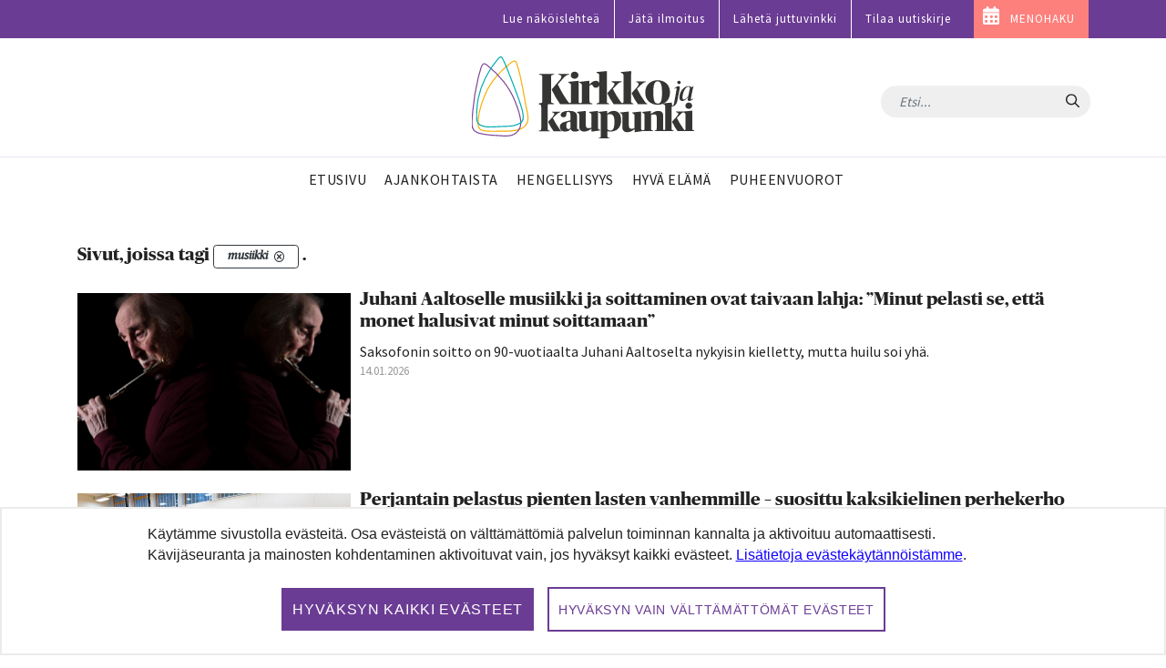

--- FILE ---
content_type: text/html;charset=UTF-8
request_url: https://www.kirkkojakaupunki.fi/artikkelit/-/tag/musiikki?article=678746
body_size: 26579
content:




































		<!DOCTYPE html>







































































	<!-- hideAds false -->

<html class="ltr" dir="ltr" lang="fi-FI">
<head>
	<title>Artikkelit - Kirkko ja kaupunki</title>
	<meta content="initial-scale=1.0, width=device-width" name="viewport" />




































<meta content="text/html; charset=UTF-8" http-equiv="content-type" />









<meta content="musiikki" lang="fi-FI" name="keywords" />







<script data-senna-track="permanent" src="/combo?browserId=chrome&minifierType=js&languageId=fi_FI&b=7305&t=1768376036000&/o/frontend-js-jquery-web/jquery/jquery.min.js&/o/frontend-js-jquery-web/jquery/init.js&/o/frontend-js-jquery-web/jquery/ajax.js&/o/frontend-js-jquery-web/jquery/bootstrap.bundle.min.js&/o/frontend-js-jquery-web/jquery/collapsible_search.js&/o/frontend-js-jquery-web/jquery/fm.js&/o/frontend-js-jquery-web/jquery/form.js&/o/frontend-js-jquery-web/jquery/popper.min.js&/o/frontend-js-jquery-web/jquery/side_navigation.js" type="text/javascript"></script>
<link data-senna-track="temporary" href="https://www.kirkkojakaupunki.fi/artikkelit/-/tag/musiikki" rel="canonical" />



<link href="https://www.kirkkojakaupunki.fi/o/kirkkojakaupunki-site-theme/images/favicon.ico" rel="icon" />



<link class="lfr-css-file" data-senna-track="temporary" href="https://www.kirkkojakaupunki.fi/o/kirkkojakaupunki-site-theme/css/clay.css?browserId=chrome&amp;themeId=kirkkojakaupunkisitetheme_WAR_kirkkojakaupunkisitetheme&amp;minifierType=css&amp;languageId=fi_FI&amp;b=7305&amp;t=1751975932000" id="liferayAUICSS" rel="stylesheet" type="text/css" />



<link data-senna-track="temporary" href="/o/frontend-css-web/main.css?browserId=chrome&amp;themeId=kirkkojakaupunkisitetheme_WAR_kirkkojakaupunkisitetheme&amp;minifierType=css&amp;languageId=fi_FI&amp;b=7305&amp;t=1696587499585" id="liferayPortalCSS" rel="stylesheet" type="text/css" />









	

	





	



	

		<link data-senna-track="temporary" href="/combo?browserId=chrome&amp;minifierType=&amp;themeId=kirkkojakaupunkisitetheme_WAR_kirkkojakaupunkisitetheme&amp;languageId=fi_FI&amp;b=7305&amp;com_liferay_asset_publisher_web_portlet_AssetPublisherPortlet_INSTANCE_iFnM64gKNeJc:%2Fcss%2Fmain.css&amp;com_liferay_journal_content_web_portlet_JournalContentPortlet_INSTANCE_footerCol1Instance:%2Fcss%2Fmain.css&amp;com_liferay_product_navigation_product_menu_web_portlet_ProductMenuPortlet:%2Fcss%2Fmain.css&amp;com_liferay_product_navigation_user_personal_bar_web_portlet_ProductNavigationUserPersonalBarPortlet:%2Fcss%2Fmain.css&amp;com_liferay_site_navigation_menu_web_portlet_SiteNavigationMenuPortlet:%2Fcss%2Fmain.css&amp;t=1751975932000" id="6d6cdca4" rel="stylesheet" type="text/css" />

	







<script data-senna-track="temporary" type="text/javascript">
	// <![CDATA[
		var Liferay = Liferay || {};

		Liferay.Browser = {
			acceptsGzip: function() {
				return true;
			},

			

			getMajorVersion: function() {
				return 131.0;
			},

			getRevision: function() {
				return '537.36';
			},
			getVersion: function() {
				return '131.0';
			},

			

			isAir: function() {
				return false;
			},
			isChrome: function() {
				return true;
			},
			isEdge: function() {
				return false;
			},
			isFirefox: function() {
				return false;
			},
			isGecko: function() {
				return true;
			},
			isIe: function() {
				return false;
			},
			isIphone: function() {
				return false;
			},
			isLinux: function() {
				return false;
			},
			isMac: function() {
				return true;
			},
			isMobile: function() {
				return false;
			},
			isMozilla: function() {
				return false;
			},
			isOpera: function() {
				return false;
			},
			isRtf: function() {
				return true;
			},
			isSafari: function() {
				return true;
			},
			isSun: function() {
				return false;
			},
			isWebKit: function() {
				return true;
			},
			isWindows: function() {
				return false;
			}
		};

		Liferay.Data = Liferay.Data || {};

		Liferay.Data.ICONS_INLINE_SVG = true;

		Liferay.Data.NAV_SELECTOR = '#navigation';

		Liferay.Data.NAV_SELECTOR_MOBILE = '#navigationCollapse';

		Liferay.Data.isCustomizationView = function() {
			return false;
		};

		Liferay.Data.notices = [
			

			
		];

		Liferay.PortletKeys = {
			DOCUMENT_LIBRARY: 'com_liferay_document_library_web_portlet_DLPortlet',
			DYNAMIC_DATA_MAPPING: 'com_liferay_dynamic_data_mapping_web_portlet_DDMPortlet',
			ITEM_SELECTOR: 'com_liferay_item_selector_web_portlet_ItemSelectorPortlet'
		};

		Liferay.PropsValues = {
			JAVASCRIPT_SINGLE_PAGE_APPLICATION_TIMEOUT: 0,
			NTLM_AUTH_ENABLED: false,
			UPLOAD_SERVLET_REQUEST_IMPL_MAX_SIZE: 104857600
		};

		Liferay.ThemeDisplay = {

			

			
				getLayoutId: function() {
					return '35';
				},

				

				getLayoutRelativeControlPanelURL: function() {
					return '/group/kirkkojakaupunki/~/control_panel/manage?p_p_id=com_liferay_asset_tags_navigation_web_portlet_AssetTagsCloudPortlet';
				},

				getLayoutRelativeURL: function() {
					return '/artikkelit';
				},
				getLayoutURL: function() {
					return 'https://www.kirkkojakaupunki.fi/artikkelit';
				},
				getParentLayoutId: function() {
					return '0';
				},
				isControlPanel: function() {
					return false;
				},
				isPrivateLayout: function() {
					return 'false';
				},
				isVirtualLayout: function() {
					return false;
				},
			

			getBCP47LanguageId: function() {
				return 'fi-FI';
			},
			getCanonicalURL: function() {

				

				return 'https\x3a\x2f\x2fwww\x2ekirkkojakaupunki\x2efi\x2f-\x2ftag\x2fmusiikki';
			},
			getCDNBaseURL: function() {
				return 'https://www.kirkkojakaupunki.fi';
			},
			getCDNDynamicResourcesHost: function() {
				return '';
			},
			getCDNHost: function() {
				return '';
			},
			getCompanyGroupId: function() {
				return '20160';
			},
			getCompanyId: function() {
				return '20116';
			},
			getDefaultLanguageId: function() {
				return 'fi_FI';
			},
			getDoAsUserIdEncoded: function() {
				return '';
			},
			getLanguageId: function() {
				return 'fi_FI';
			},
			getParentGroupId: function() {
				return '20147';
			},
			getPathContext: function() {
				return '';
			},
			getPathImage: function() {
				return '/image';
			},
			getPathJavaScript: function() {
				return '/o/frontend-js-web';
			},
			getPathMain: function() {
				return '/c';
			},
			getPathThemeImages: function() {
				return 'https://www.kirkkojakaupunki.fi/o/kirkkojakaupunki-site-theme/images';
			},
			getPathThemeRoot: function() {
				return '/o/kirkkojakaupunki-site-theme';
			},
			getPlid: function() {
				return '146569';
			},
			getPortalURL: function() {
				return 'https://www.kirkkojakaupunki.fi';
			},
			getScopeGroupId: function() {
				return '20147';
			},
			getScopeGroupIdOrLiveGroupId: function() {
				return '20147';
			},
			getSessionId: function() {
				return '';
			},
			getSiteAdminURL: function() {
				return 'https://www.kirkkojakaupunki.fi/group/kirkkojakaupunki/~/control_panel/manage?p_p_lifecycle=0&p_p_state=maximized&p_p_mode=view';
			},
			getSiteGroupId: function() {
				return '20147';
			},
			getURLControlPanel: function() {
				return '/group/control_panel?refererPlid=146569';
			},
			getURLHome: function() {
				return 'https\x3a\x2f\x2fwww\x2ekirkkojakaupunki\x2efi\x2fweb\x2fkirkkojakaupunki\x2fetusivu';
			},
			getUserEmailAddress: function() {
				return '';
			},
			getUserId: function() {
				return '20120';
			},
			getUserName: function() {
				return '';
			},
			isAddSessionIdToURL: function() {
				return false;
			},
			isImpersonated: function() {
				return false;
			},
			isSignedIn: function() {
				return false;
			},
			isStateExclusive: function() {
				return false;
			},
			isStateMaximized: function() {
				return false;
			},
			isStatePopUp: function() {
				return false;
			}
		};

		var themeDisplay = Liferay.ThemeDisplay;

		Liferay.AUI = {

			

			getAvailableLangPath: function() {
				return 'available_languages.jsp?browserId=chrome&themeId=kirkkojakaupunkisitetheme_WAR_kirkkojakaupunkisitetheme&colorSchemeId=01&minifierType=js&languageId=fi_FI&b=7305&t=1768376051647';
			},
			getCombine: function() {
				return true;
			},
			getComboPath: function() {
				return '/combo/?browserId=chrome&minifierType=&languageId=fi_FI&b=7305&t=1696587501775&';
			},
			getDateFormat: function() {
				return '%d.%m.%Y';
			},
			getEditorCKEditorPath: function() {
				return '/o/frontend-editor-ckeditor-web';
			},
			getFilter: function() {
				var filter = 'raw';

				
					
						filter = 'min';
					
					

				return filter;
			},
			getFilterConfig: function() {
				var instance = this;

				var filterConfig = null;

				if (!instance.getCombine()) {
					filterConfig = {
						replaceStr: '.js' + instance.getStaticResourceURLParams(),
						searchExp: '\\.js$'
					};
				}

				return filterConfig;
			},
			getJavaScriptRootPath: function() {
				return '/o/frontend-js-web';
			},
			getLangPath: function() {
				return 'aui_lang.jsp?browserId=chrome&themeId=kirkkojakaupunkisitetheme_WAR_kirkkojakaupunkisitetheme&colorSchemeId=01&minifierType=js&languageId=fi_FI&b=7305&t=1696587501775';
			},
			getPortletRootPath: function() {
				return '/html/portlet';
			},
			getStaticResourceURLParams: function() {
				return '?browserId=chrome&minifierType=&languageId=fi_FI&b=7305&t=1696587501775';
			}
		};

		Liferay.authToken = 'pmOXU7Qr';

		

		Liferay.currentURL = '\x2fartikkelit\x2f-\x2ftag\x2fmusiikki\x3farticle\x3d678746';
		Liferay.currentURLEncoded = '\x252Fartikkelit\x252F-\x252Ftag\x252Fmusiikki\x253Farticle\x253D678746';
	// ]]>
</script>

<script src="/o/js_loader_config?t=1768376035764" type="text/javascript"></script>
<script data-senna-track="permanent" src="/combo?browserId=chrome&minifierType=js&languageId=fi_FI&b=7305&t=1696587501775&/o/frontend-js-aui-web/aui/aui/aui.js&/o/frontend-js-aui-web/liferay/modules.js&/o/frontend-js-aui-web/liferay/aui_sandbox.js&/o/frontend-js-aui-web/aui/attribute-base/attribute-base.js&/o/frontend-js-aui-web/aui/attribute-complex/attribute-complex.js&/o/frontend-js-aui-web/aui/attribute-core/attribute-core.js&/o/frontend-js-aui-web/aui/attribute-observable/attribute-observable.js&/o/frontend-js-aui-web/aui/attribute-extras/attribute-extras.js&/o/frontend-js-aui-web/aui/event-custom-base/event-custom-base.js&/o/frontend-js-aui-web/aui/event-custom-complex/event-custom-complex.js&/o/frontend-js-aui-web/aui/oop/oop.js&/o/frontend-js-aui-web/aui/aui-base-lang/aui-base-lang.js&/o/frontend-js-aui-web/liferay/dependency.js&/o/frontend-js-aui-web/liferay/util.js&/o/frontend-js-web/loader/config.js&/o/frontend-js-web/loader/loader.js&/o/frontend-js-web/liferay/dom_task_runner.js&/o/frontend-js-web/liferay/events.js&/o/frontend-js-web/liferay/lazy_load.js&/o/frontend-js-web/liferay/liferay.js&/o/frontend-js-web/liferay/global.bundle.js&/o/frontend-js-web/liferay/portlet.js&/o/frontend-js-web/liferay/workflow.js" type="text/javascript"></script>




	

	<script data-senna-track="temporary" src="/o/js_bundle_config?t=1768376054007" type="text/javascript"></script>


<script data-senna-track="temporary" type="text/javascript">
	// <![CDATA[
		
			
				
		

		

		
	// ]]>
</script>





	
		

			

			
		
		












	

	





	



	



















<link class="lfr-css-file" data-senna-track="temporary" href="https://www.kirkkojakaupunki.fi/o/kirkkojakaupunki-site-theme/css/main.css?browserId=chrome&amp;themeId=kirkkojakaupunkisitetheme_WAR_kirkkojakaupunkisitetheme&amp;minifierType=css&amp;languageId=fi_FI&amp;b=7305&amp;t=1751975932000" id="liferayThemeCSS" rel="stylesheet" type="text/css" />








	<style data-senna-track="temporary" type="text/css">

		

			

		

			

		

			

		

			

		

			

		

			

		

			

		

			

		

			

		

			

		

			

		

			

		

	</style>

<!--  top_head.jsp#post"  -->
<link href="/o/commerce-frontend-js/styles/main.css" rel="stylesheet" type="text/css" /><style data-senna-track="temporary" type="text/css">
</style>




















<script data-senna-track="temporary" type="text/javascript">
	if (window.Analytics) {
		window._com_liferay_document_library_analytics_isViewFileEntry = false;
	}
</script>

<script type="text/javascript">
// <![CDATA[
Liferay.on(
	'ddmFieldBlur', function(event) {
		if (window.Analytics) {
			Analytics.send(
				'fieldBlurred',
				'Form',
				{
					fieldName: event.fieldName,
					focusDuration: event.focusDuration,
					formId: event.formId,
					page: event.page
				}
			);
		}
	}
);

Liferay.on(
	'ddmFieldFocus', function(event) {
		if (window.Analytics) {
			Analytics.send(
				'fieldFocused',
				'Form',
				{
					fieldName: event.fieldName,
					formId: event.formId,
					page: event.page
				}
			);
		}
	}
);

Liferay.on(
	'ddmFormPageShow', function(event) {
		if (window.Analytics) {
			Analytics.send(
				'pageViewed',
				'Form',
				{
					formId: event.formId,
					page: event.page,
					title: event.title
				}
			);
		}
	}
);

Liferay.on(
	'ddmFormSubmit', function(event) {
		if (window.Analytics) {
			Analytics.send(
				'formSubmitted',
				'Form',
				{
					formId: event.formId
				}
			);
		}
	}
);

Liferay.on(
	'ddmFormView', function(event) {
		if (window.Analytics) {
			Analytics.send(
				'formViewed',
				'Form',
				{
					formId: event.formId,
					title: event.title
				}
			);
		}
	}
);
// ]]>
</script>












<!--  //top_head.jsp#post"  --> 

	<meta name="google-site-verification" content="6KTrrUk-sTStUvB9wq44GDBIgwWrah8Nb5OKY4-0tXI" />

	<meta name="twitter:card" content="summary" />
	<meta name="twitter:site" content="@kirkko_kaupunki" />
	<meta property="og:type" content="article" />
	<meta property="og:url" content="https://www.kirkkojakaupunki.fi/artikkelit/-/tag/musiikki" />
	<meta property="og:title" content="Artikkelit" /> 	<link rel="alternate" type="application/rss+xml" title="Aikuisten kasvatuslaitos" href="https://aikuistenkasvatuslaitos.libsyn.com/rss">





<link rel="apple-touch-icon" sizes="180x180" href="/o/kirkkojakaupunki-site-theme/images/favicon/apple-touch-icon.png">
<link rel="icon" type="image/png" sizes="32x32" href="/o/kirkkojakaupunki-site-theme/images/favicon/favicon-32x32.png">
<link rel="icon" type="image/png" sizes="16x16" href="/o/kirkkojakaupunki-site-theme/images/favicon/favicon-16x16.png">
<link rel="manifest" href="/o/kirkkojakaupunki-site-theme/images/favicon/site.webmanifest">
<link rel="mask-icon" href="/o/kirkkojakaupunki-site-theme/images/favicon/safari-pinned-tab.svg" color="#5bbad5">

<link rel="shortcut icon" href="/o/kirkkojakaupunki-site-theme/images/favicon.ico">

<meta name="msapplication-TileColor" content="#da532c">
<meta name="msapplication-config" content="/o/kirkkojakaupunki-site-theme/images/favicon/browserconfig.xml">
<meta name="theme-color" content="#ffffff">

	
	<meta property="fb:app_id" content="206864833121117" />

	<link href="//fonts.googleapis.com/css?family=Source+Sans+Pro:300,400,600" rel="stylesheet">
	
<!-- Matomo -->
<script>
  var _paq = window._paq = window._paq || [];
  /* tracker methods like "setCustomDimension" should be called before "trackPageView" */
  _paq.push(['requireCookieConsent']);
  _paq.push(['trackPageView']);
  _paq.push(['enableLinkTracking']);

  (function() {
    var u="https://kirkkojakaupunki.matomo.cloud/";
    _paq.push(['setTrackerUrl', u+'matomo.php']);
    _paq.push(['setSiteId', '1']);
    var d=document, g=d.createElement('script'), s=d.getElementsByTagName('script')[0];
    g.async=true; g.src='//cdn.matomo.cloud/kirkkojakaupunki.matomo.cloud/matomo.js'; s.parentNode.insertBefore(g,s);
  })();
</script>
<!-- End Matomo Code -->

		
	<script src="https://www.kirkkojakaupunki.fi/o/kirkkojakaupunki-site-theme/js/gdpr-cookie.min.js?v=1.1"></script>
	<script>
	$.gdprcookie.init({
	    title: false,
	    advancedBtnLabel:false,
	    acceptBtnLabel: false,
	    acceptAllBtnLabel: "Hyväksyn kaikki evästeet",
	    essentialdBtnLabel: "Hyväksyn vain välttämättömät evästeet",
	    expires: 365,
	    delay: 0,
	    cookieTypes: [
	        {
	            type: "Essentials",
	            value: "essential",
	            description: " ",
	            checked: true,
	        },
	        {
	            type: "Analytics",
	            value: "analytics",
	            description: " ",
	            checked: true,
	        },
	        {
	            type: "Marketing",
	            value: "marketing",
	            description: " ",
	            checked: true,
	        }
	    ],    
	    message: 'Käytämme sivustolla evästeitä. Osa evästeistä on välttämättömiä palvelun toiminnan kannalta ja aktivoituu automaattisesti. Kävijäseuranta ja mainosten kohdentaminen aktivoituvat vain, jos hyväksyt kaikki evästeet. <a href="/tietosuoja#evasteet">Lisätietoja evästekäytännöistämme</a>.',
	    acceptReload: false // do not reload after acceptance
	});
	
	$(document).on("gdpr:show", function(){
		$(".gdprcookie").focus();
	});
	
	jQuery(document).on("gdpr:accept", function(){
		if ($.gdprcookie.preference("analytics")) {
			loadAnalytics();
		}
	});	
		
	window.gdprcookie = $.gdprcookie;
</script>


	<script src="https://www.kirkkojakaupunki.fi/o/kirkkojakaupunki-site-theme/js/owl.carousel.min.js"></script>

	
	<script>if ($.gdprcookie.preference("analytics")) { document.write(`
		<scri`+`pt>
			!function(f,b,e,v,n,t,s) {if(f.fbq)return;n=f.fbq=function(){n.callMethod?
			n.callMethod.apply(n,arguments):n.queue.push(arguments)};
			if(!f._fbq)f._fbq=n;n.push=n;n.loaded=!0;n.version='2.0';
			n.queue=[];t=b.createElement(e);t.async=!0;
			t.src=v;s=b.getElementsByTagName(e)[0];
			s.parentNode.insertBefore(t,s)}(window, document,'script',
			'https://connect.facebook.net/en_US/fbevents.js');
			fbq('init', '1785103878278617');
			fbq('track', 'PageView');
		</`+`script>
	`); }
	</script>	

	<script>
	
	if ($.gdprcookie.preference("analytics")) {
		loadAnalytics();
	}
		
	function loadAnalytics() {
	
		_paq.push(['setCookieConsentGiven']);	
			
		(function(w,d,s,l,i){w[l]=w[l]||[];w[l].push({'gtm.start':
		
		new Date().getTime(),event:'gtm.js'});var f=d.getElementsByTagName(s)[0],
		
		j=d.createElement(s),dl=l!='dataLayer'?'&l='+l:'';j.async=true;j.src=
		
		'https://www.googletagmanager.com/gtm.js?id='+i+dl;f.parentNode.insertBefore(j,f);
		
		})(window,document,'script','dataLayer','GTM-5CVMZN93');			


		} 
									
	</script>	
</head>

<body class="chrome controls-visible  yui3-skin-sam guest-site signed-out public-page site">

















































	<nav aria-label="Pikalinkit" class="quick-access-nav" id="pcqe_quickAccessNav">
	
		<ul>
			
				<li><a href="#main-content">Hyppää sisältöön</a></li>
			

			
		</ul>
	</nav>















































































<div class="page-container">


<header class="mobile visible-xs">
	<nav class="navbar navbar-theme navbar-fixed-top">

		<div class="navbar-header pull-left">
			<h1 class="site-title">
				<a class="logo custom-logo" href="https://www.kirkkojakaupunki.fi" title="Etusivulle">
					<img class="site-logo" src="https://www.kirkkojakaupunki.fi/o/kirkkojakaupunki-site-theme/images/logo-title.svg" alt="" />
				</a>
				<span class="hide-accessible" title="Kirkko ja kaupunki">
					Kirkko ja kaupunki
				</span>
			</h1>
		</div>

		<div>
        </div>
		
		<div class="navbar-header">
			<button aria-expanded="false" class="toggle-mobilenav" type="button">
				<span class="sr-only">Avaa päävalikko</span>
				<span class="icon-bar"></span>
				<span class="icon-bar"></span>
				<span class="icon-bar"></span>
			</button>
		</div>
		
    </nav>
</header>


<div id="mobilenav-dimmer"></div>
<div id="mobilenav">
	<div class="mobilenav-wrapper">
		<div class="mobilenav-bg">

			<div class="mobilenav-inner">
				<nav id="mobile-menu" class="clearfix">
					<form class="nav-section nav-search" role="search" action="/haku" method="get">
						<div class="input-group">
							<input name="q" type="text" class="form-control form-control-light" placeholder="Etsi...">
							<span class="input-group-btn input-group-btn-light">
								<button class="btn" type="submit"><span class="icon-search"></span></button>
							</span>
						</div>
					</form>

					<ul>

                                    <ul class="list-unstyled nav-section nav-primary" aria-label="Sivuston sivut" role="menubar">






                                            <li  class="" role="presentation">
                                                <a class="link-decor" href="https://www.kirkkojakaupunki.fi/etusivu"  role="menuitem">
                                                    <span>Etusivu</span>
                                                </a>
                                            </li>







                                            <li  class="" role="presentation">
                                                <a class="link-decor link-decor-d" href="https://www.kirkkojakaupunki.fi/ajankohtaista"  role="menuitem">
                                                    <span>Ajankohtaista</span>
                                                </a>
                                            </li>






                                            <li  class="" role="presentation">
                                                <a class="link-decor link-decor-c" href="https://www.kirkkojakaupunki.fi/hengellisyys"  role="menuitem">
                                                    <span>Hengellisyys</span>
                                                </a>
                                            </li>







                                            <li  class="" role="presentation">
                                                <a class="link-decor link-decor-a" href="https://www.kirkkojakaupunki.fi/hyva-elama"  role="menuitem">
                                                    <span>Hyvä elämä</span>
                                                </a>
                                            </li>







                                            <li  class="" role="presentation">
                                                <a class="link-decor link-decor-b" href="https://www.kirkkojakaupunki.fi/puheenvuorot"  role="menuitem">
                                                    <span>Puheenvuorot</span>
                                                </a>
                                            </li>


                                    </ul>

                                <ul class="list-unstyled nav-section nav-primary">
                                  	<li>
                                        <a href="https://lehti.kirkkojakaupunki.fi" target="_blank" class="xfont-small">Lue näköislehteä</a>
                                    </li>                                
                                    <li>
                                        <a href="/mediatiedot" class="xfont-small">Jätä ilmoitus</a>
                                    </li>
                                    <li>
                                        <a href="/juttuvinkki" class="xfont-small">L&auml;het&auml; juttuvinkki</a>
                                    </li>
                                    <li>
                                        <a href="/uutiskirje" class="xfont-small">Tilaa uutiskirje</a>
                                    </li>
                                </ul>

                                <ul class="list-inline nav-section nav-tags d-none">
                                    <li class="list-inline-item">
                                        <a href="/artikkelit/-/tag/helsinki" class="tag tag-inverse">Helsinki</a>
                                    </li>
                                    <li class="list-inline-item">
                                        <a href="/artikkelit/-/tag/espoo" class="tag tag-inverse">Espoo</a>
                                    </li>
                                    <li class="list-inline-item">
                                        <a href="/artikkelit/-/tag/kauniainen" class="tag tag-inverse">Kauniainen</a>
                                    </li>
                                    <li class="list-inline-item">
                                        <a href="/artikkelit/-/tag/vantaa" class="tag tag-inverse">Vantaa</a>
                                    </li>
                                </ul>

                                <a href="https://menohaku.kirkkojakaupunki.fi" target="_blank" class="btn btn--inverse btn--pink link--menohaku sans mt-3">MENOHAKU</a>

                                <ul class="list-inline nav-section nav-some mt-3">
                                        <li class="list-inline-item">
                                            <a href="https://www.youtube.com/channel/UCKh-hDdf5jRqvgPTTTU7pDw" target="_blank">
                                                <img class="icon-theme" src="https://www.kirkkojakaupunki.fi/o/kirkkojakaupunki-site-theme/images/icons/light/youtube-play.svg" alt="Youtube" title="Youtube" />
                                            </a>
                                        </li>
                                        <li class="list-inline-item">
                                            <a href="https://twitter.com/kirkko_kaupunki" target="_blank">
                                                <img class="icon-theme" src="https://www.kirkkojakaupunki.fi/o/kirkkojakaupunki-site-theme/images/icons/light/twitter.svg" alt="Twitter" title="Twitter"  />
                                            </a>
                                        </li>
                                        <li class="list-inline-item">
                                            <a href="https://www.facebook.com/kirkkojakaupunki" target="_blank">
                                                <img class="icon-theme" src="https://www.kirkkojakaupunki.fi/o/kirkkojakaupunki-site-theme/images/icons/light/facebook-official.svg" alt="Facebook" title="Facebook" />
                                            </a>
                                        </li>
                                        <li class="list-inline-item">
                                            <a href="https://www.instagram.com/kirkkojakaupunki/" target="_blank">
                                                <img class="icon-theme" src="https://www.kirkkojakaupunki.fi/o/kirkkojakaupunki-site-theme/images/icons/light/instagram.svg" alt="Instagram" title="Instagram" />
                                            </a>
                                        </li>
                                        <li class="list-inline-item">
                                            <a href="https://www.soundcloud.com/kirkkojakaupunki" target="_blank">
                                                <img class="icon-theme" src="https://www.kirkkojakaupunki.fi/o/kirkkojakaupunki-site-theme/images/icons/light/soundcloud.svg" alt="SoundCloud" title="SoundCloud" />
                                            </a>
                                        </li>
                                </ul>

                                <div class="nav-footer text-center mt-5">
                                    <img class="site-logo" src="/o/kirkkojakaupunki-site-theme/images/logo-title-white.svg" alt="Etusivulle">
                                    <hr>
                                        <p class="slogan">Hyvän tähden.</p>
                                </div>
                            </nav>

					</ul>
				</nav>
			</div>

		</div>
	</div>
</div>
<div id="mobilenav-loader"></div>
<header class="desktop hidden-xs">
	<div class="header-topmost bg--purple">
		<div class="container">
			<ul class="nav justify-content-end">
				<li class="nav-item pt-1 pb-1">
	    			<a target="_blank" href="https://lehti.kirkkojakaupunki.fi" class="nav-link font-small">Lue näköislehteä</a>
	    		</li>
				<li class="nav-item pt-1 pb-1">
	    			<a href="/mediatiedot" class="nav-link font-small">Jätä ilmoitus</a>
	    		</li>
	    		<li class="nav-item pt-1 pb-1">
	    			<a href="/juttuvinkki" class="nav-link font-small">Lähetä juttuvinkki</a>
	    		</li>
	    		<li class="nav-item pt-1 pb-1">
	    			<a href="/uutiskirje" class="nav-link font-small">Tilaa uutiskirje</a>
	    		</li>
	    		<li class="nav-item pt-1 pb-1 bg--pink link--menohaku">
	    			<a href="https://menohaku.kirkkojakaupunki.fi" class="nav-link font-small">MENOHAKU</a>
	    		</li>
			</ul>
		</div>
	</div>
	

    <div class="header-top clearfix">
        <div class="container">

    		<h2 class="h1 site-title pull-left">
    			<a class="logo custom-logo" href="https://www.kirkkojakaupunki.fi" title="Etusivulle">
    				<img class="site-logo" src="https://www.kirkkojakaupunki.fi/o/kirkkojakaupunki-site-theme/images/logo-title.svg" alt="" />
    			</a>
    			<span class="hide-accessible" title="Kirkko ja kaupunki">
    				Kirkko ja kaupunki
    			</span>
    		</h2>

    		<div class="pull-right search-form-wrapper">

    			<form class="xnavbar-form navbar-right search-form" role="search" action="/haku" method="get">
					<div class="xinput-group">
					    <input name="q" type="text" class="form-control xform-control-dark" placeholder="Etsi...">
					    <span class="input-group-btn xinput-group-btn-dark">
					    	<button class="btn" type="submit">
					    		<span class="sr-only sr-only-focusable">Hae</span>
					    		<span class="icon-search"></span>
					    	</button>
					    </span>
				    </div>
				</form>

	
	

    		</div>

    	</div>
    </div>

	<div class="container">
		<nav class="navbar navbar-theme">


				<ul class="nav flex-row navbar-nav nav-primary" role="navigation" aria-label="Sivuston sivut" >





                        <li class="">
							<a class="link-decor" href="https://www.kirkkojakaupunki.fi/etusivu" >
								<span>Etusivu</span>
							</a>
						</li>






                        <li class="">
							<a class="link-decor link-decor-d" href="https://www.kirkkojakaupunki.fi/ajankohtaista" >
								<span>Ajankohtaista</span>
							</a>
						</li>





                        <li class="">
							<a class="link-decor link-decor-c" href="https://www.kirkkojakaupunki.fi/hengellisyys" >
								<span>Hengellisyys</span>
							</a>
						</li>






                        <li class="">
							<a class="link-decor link-decor-a" href="https://www.kirkkojakaupunki.fi/hyva-elama" >
								<span>Hyvä elämä</span>
							</a>
						</li>






                        <li class="">
							<a class="link-decor link-decor-b" href="https://www.kirkkojakaupunki.fi/puheenvuorot" >
								<span>Puheenvuorot</span>
							</a>
						</li>
				</ul>

			

		</nav>
	</div>
</header>

</script>

	<div class="ad-container">
		<div class="container" id="ad__main">
			<script type="text/javascript">
				if ($.gdprcookie.preference("marketing")) {
					if((window.innerWidth > 1019))
					{
						// NM 980x400
						document.write('<scri'+'pt data-adfscript="adx.adform.net/adx/?mid=937857&mkv="></'+'script>');
						document.write('<scri'+'pt src="//s1.adform.net/banners/scripts/adx.js" async defer></'+'script>');
					}
					else
					{
						// NM 300x300 1
						document.write('<scri'+'pt data-adfscript="adx.adform.net/adx/?mid=937859&mkv="></'+'script>');
						document.write('<scri'+'pt src="//s1.adform.net/banners/scripts/adx.js" async defer></'+'script>');
					}
				}
			</script>
		</div> 
	</div>

	<section id="content">
		<h1 class="hide-accessible">Artikkelit</h1>
























































	
	
		<style type="text/css">
			.master-layout-fragment .portlet-header {
				display: none;
			}
		</style>

		

		















































	
		
		
		
		
			
				

					<div class="frontpage-layout container w-sm-100 dev" id="main-content" role="main">
	<div class="portlet-layout row">
		<div class="col-lg-12 portlet-column portlet-column-first" id="column-1">
			<div class="portlet-dropzone portlet-column-content portlet-column-content-first" id="layout-column_column-1">







































	

	<div class="portlet-boundary portlet-boundary_com_liferay_asset_publisher_web_portlet_AssetPublisherPortlet_  portlet-static portlet-static-end portlet-barebone portlet-asset-publisher " id="p_p_id_com_liferay_asset_publisher_web_portlet_AssetPublisherPortlet_INSTANCE_iFnM64gKNeJc_">
		<span id="p_com_liferay_asset_publisher_web_portlet_AssetPublisherPortlet_INSTANCE_iFnM64gKNeJc"></span>




	

	
		
			






































	
		
<div class="portlet" id="portlet_com_liferay_asset_publisher_web_portlet_AssetPublisherPortlet_INSTANCE_iFnM64gKNeJc">



	<div class="portlet-content">

		
			<div class=" portlet-content-container">
				


	<div class="portlet-body">



	
		
			
				
					



















































	

				

				
					
						


	

		




































	


























	
	
	

		

		<h2 class="entry-title taglib-categorization-filter">
			Sivut, joissa tagi <em><span class="label label-dark label-lg"dismissible="true" >
			<span class="label-item label-item-expand">musiikki</span>

			<span class="label-item label-item-after">
				<a href="https://www.kirkkojakaupunki.fi/artikkelit?p_p_id=com_liferay_asset_publisher_web_portlet_AssetPublisherPortlet_INSTANCE_iFnM64gKNeJc&p_p_lifecycle=0&p_p_state=normal&p_p_mode=view&p_r_p_tag=" title="Poista">
					<svg class="lexicon-icon lexicon-icon-times-circle"role="presentation" viewBox="0 0 512 512" ><use xlink:href="https://www.kirkkojakaupunki.fi/o/kirkkojakaupunki-site-theme/images/clay/icons.svg#times-circle" /></svg>
				</a>
			</span>
		</span></em>.
		</h2>
	




	
		
			
				































	
		
			

			


































	

	<ol class="theme-list detailed-list">

            
    
                
    			<li class="theme-list-item">
    	        	<div class="media">
    					<div class="media-left">
    					    <div class="aspect-ratio aspect-ratio-top aspect-ratio-3-to-2">
    
        						    <a href="https://www.kirkkojakaupunki.fi/-/juhani-aaltoselle-musiikki-ja-soittaminen-ovat-taivaan-lahja-varsinkin-jazz.-minut-pelasti-se-etta-monet-halusivat-minut-soittamaan.-">
    								    <img class="aspect-ratio-item-fluid" src="/o/adaptive-media/image/49723460/1200/49723450-1251547.jpeg" alt="">
                                    </a>
    						</div>
    
    					</div>
    					<div class="media-body">
    
    						<a href="https://www.kirkkojakaupunki.fi/-/juhani-aaltoselle-musiikki-ja-soittaminen-ovat-taivaan-lahja-varsinkin-jazz.-minut-pelasti-se-etta-monet-halusivat-minut-soittamaan.-">
    						    <h2 class="no-top-margin">Juhani Aaltoselle musiikki ja soittaminen ovat taivaan lahja: ”Minut pelasti se, että monet halusivat minut soittamaan”</h2>
    						</a>
    
    						<p class="media-content">Saksofonin soitto on 90-vuotiaalta Juhani Aaltoselta nykyisin kielletty, mutta huilu soi yhä.</p>
    						<p class="date">14.01.2026</p>
    					</div>
    				</div>
    	        </li>
            

            
    
                
    			<li class="theme-list-item">
    	        	<div class="media">
    					<div class="media-left">
    					    <div class="aspect-ratio aspect-ratio-top aspect-ratio-3-to-2">
    
        						    <a href="https://www.kirkkojakaupunki.fi/-/perjantain-pelastus-pienten-lasten-vanhemmille-suosittu-kaksikielinen-perhekerho-tayttaa-lauttasaaren-kirkon">
    								    <img class="aspect-ratio-item-fluid" src="/o/adaptive-media/image/49718226/1200/49718216-1249788.jpeg" alt="">
                                    </a>
    						</div>
    
    					</div>
    					<div class="media-body">
    
    						<a href="https://www.kirkkojakaupunki.fi/-/perjantain-pelastus-pienten-lasten-vanhemmille-suosittu-kaksikielinen-perhekerho-tayttaa-lauttasaaren-kirkon">
    						    <h2 class="no-top-margin">Perjantain pelastus pienten lasten vanhemmille &#8211; suosittu kaksikielinen perhekerho täyttää Lauttasaaren kirkon</h2>
    						</a>
    
    						<p class="media-content">”Täällä voi olla rennosti”, sanoo Heidi Pentikäinen ja seuraa puolitoistavuotiaan poikansa touhuja. Perjantaisin...</p>
    						<p class="date">08.01.2026</p>
    					</div>
    				</div>
    	        </li>
            

            
    
                
    			<li class="theme-list-item">
    	        	<div class="media">
    					<div class="media-left">
    					    <div class="aspect-ratio aspect-ratio-top aspect-ratio-3-to-2">
    
        						    <a href="https://www.kirkkojakaupunki.fi/-/-sibeliuksen-soitetuin-savellys-kajahtaa-kallion-kirkon-tornista-kahdesti-paivassa-harmistunut-jean-sibelius-ei-kuitenkaan-saapunut-kirkon-vihkiaisiin">
    								    <img class="aspect-ratio-item-fluid" src="/o/adaptive-media/image/49694799/1200/49694789-1247956.jpeg" alt="">
                                    </a>
    						</div>
    
    					</div>
    					<div class="media-body">
    
    						<a href="https://www.kirkkojakaupunki.fi/-/-sibeliuksen-soitetuin-savellys-kajahtaa-kallion-kirkon-tornista-kahdesti-paivassa-harmistunut-jean-sibelius-ei-kuitenkaan-saapunut-kirkon-vihkiaisiin">
    						    <h2 class="no-top-margin">”Sibeliuksen soitetuin sävellys” kajahtaa Kallion kirkon tornista kahdesti päivässä &#8211; harmistunut Jean Sibelius ei kuitenkaan saapunut kirkon vihkiäisiin</h2>
    						</a>
    
    						<p class="media-content">Kansallissäveltäjämme oli kiinnostunut kirkonkelloista, mutta erityislaatuinen työprojekti tuotti hänelle monta...</p>
    						<p class="date">31.12.2025</p>
    					</div>
    				</div>
    	        </li>
            

            
    
                
    			<li class="theme-list-item">
    	        	<div class="media">
    					<div class="media-left">
    					    <div class="aspect-ratio aspect-ratio-top aspect-ratio-3-to-2">
    
        						    <a href="https://www.kirkkojakaupunki.fi/-/meteorologi-anniina-valtonen-viettaa-syntymapaiviaan-joulun-alla-olen-aina-ollut-tarkka-siita-etta-saan-syntymapaivalahjan-ja-joululahjan-erikseen-">
    								    <img class="aspect-ratio-item-fluid" src="/o/adaptive-media/image/49684241/1200/49684231-1246892.jpeg" alt="">
                                    </a>
    						</div>
    
    					</div>
    					<div class="media-body">
    
    						<a href="https://www.kirkkojakaupunki.fi/-/meteorologi-anniina-valtonen-viettaa-syntymapaiviaan-joulun-alla-olen-aina-ollut-tarkka-siita-etta-saan-syntymapaivalahjan-ja-joululahjan-erikseen-">
    						    <h2 class="no-top-margin">Meteorologi Anniina Valtonen viettää syntymäpäiviään joulun alla &#8211; ”Olen aina ollut tarkka siitä, että saan syntymäpäivälahjan ja joululahjan erikseen”</h2>
    						</a>
    
    						<p class="media-content">Anniina Valtonen on syntynyt joulun alla, ja siksi sillä on hänelle erityinen merkitys.&nbsp; Vuosien varrella...</p>
    						<p class="date">22.12.2025</p>
    					</div>
    				</div>
    	        </li>
            

            
    
                
    			<li class="theme-list-item">
    	        	<div class="media">
    					<div class="media-left">
    					    <div class="aspect-ratio aspect-ratio-top aspect-ratio-3-to-2">
    
        						    <a href="https://www.kirkkojakaupunki.fi/-/jouluyon-messussa-on-oma-herkka-tunnelmansa-sanoo-kanttori-petri-tiainen-han-on-soittanut-urkuja-ja-kosketinsoittimia-nuoresta-lahtien-niin-kirkoissa-kuin-rockyhtyeen-keikoilla">
    								    <img class="aspect-ratio-item-fluid" src="/o/adaptive-media/image/49683347/1200/49683337-1246695.jpeg" alt="">
                                    </a>
    						</div>
    
    					</div>
    					<div class="media-body">
    
    						<a href="https://www.kirkkojakaupunki.fi/-/jouluyon-messussa-on-oma-herkka-tunnelmansa-sanoo-kanttori-petri-tiainen-han-on-soittanut-urkuja-ja-kosketinsoittimia-nuoresta-lahtien-niin-kirkoissa-kuin-rockyhtyeen-keikoilla">
    						    <h2 class="no-top-margin">Jouluyön messussa on oma herkkä tunnelmansa, sanoo kanttori Petri Tiainen &#8211; hän on soittanut urkuja ja kosketinsoittimia nuoresta lähtien niin kirkoissa kuin rockyhtyeen keikoilla</h2>
    						</a>
    
    						<p class="media-content">Monipuolinen muusikko on ollut aina kiinnostunut eri musiikkityyleistä. Kanttorin työssäkin hän on soittanut...</p>
    						<p class="date">18.12.2025</p>
    					</div>
    				</div>
    	        </li>
            

            
    
                
    			<li class="theme-list-item">
    	        	<div class="media">
    					<div class="media-left">
    					    <div class="aspect-ratio aspect-ratio-top aspect-ratio-3-to-2">
    
        						    <a href="https://www.kirkkojakaupunki.fi/-/mielipide-sylvian-joululaulu-kuuluu-jouluun-siksi-jatan-kirkon-kauneimmat-joululaulut-valiin-tana-vuonna">
    								    <img class="aspect-ratio-item-fluid" src="/o/adaptive-media/image/48284349/1200/mielipidekuvaUUSI.jpg" alt="">
                                    </a>
    						</div>
    
    					</div>
    					<div class="media-body">
    
    						<a href="https://www.kirkkojakaupunki.fi/-/mielipide-sylvian-joululaulu-kuuluu-jouluun-siksi-jatan-kirkon-kauneimmat-joululaulut-valiin-tana-vuonna">
    						    <h2 class="no-top-margin">Mielipide: Sylvian joululaulu kuuluu jouluun &#8211; siksi jätän kirkon Kauneimmat joululaulut väliin tänä vuonna</h2>
    						</a>
    
    						<p class="media-content"></p>
    						<p class="date">16.12.2025</p>
    					</div>
    				</div>
    	        </li>
            

            
    
                
    			<li class="theme-list-item">
    	        	<div class="media">
    					<div class="media-left">
    					    <div class="aspect-ratio aspect-ratio-top aspect-ratio-3-to-2">
    
        						    <a href="https://www.kirkkojakaupunki.fi/-/-joulumusiikin-kuunteleminen-ja-laulaminen-vahentaa-stressia-ja-parantaa-mielialaa-sanoo-emeritus-professori-mikko-sams">
    								    <img class="aspect-ratio-item-fluid" src="/o/adaptive-media/image/49688717/1200/49688707-1247807.jpeg" alt="">
                                    </a>
    						</div>
    
    					</div>
    					<div class="media-body">
    
    						<a href="https://www.kirkkojakaupunki.fi/-/-joulumusiikin-kuunteleminen-ja-laulaminen-vahentaa-stressia-ja-parantaa-mielialaa-sanoo-emeritus-professori-mikko-sams">
    						    <h2 class="no-top-margin">Joulumusiikin kuunteleminen ja laulaminen vähentää stressiä ja parantaa mielialaa, sanoo emeritusprofessori Mikko Sams</h2>
    						</a>
    
    						<p class="media-content">”Hidas ja melodinen joululaulu tasaa hengitystä, alentaa sydämen sykettä ja luo tunteen, jossa rauha, haikeus ja...</p>
    						<p class="date">15.12.2025</p>
    					</div>
    				</div>
    	        </li>
            

            
    
                
    			<li class="theme-list-item">
    	        	<div class="media">
    					<div class="media-left">
    					    <div class="aspect-ratio aspect-ratio-top aspect-ratio-3-to-2">
    
        						    <a href="https://www.kirkkojakaupunki.fi/-/paakirjoitus-jumala-kehottaa-katsomaan-pieneen-ja-osoittamaan-rakkautta">
    								    <img class="aspect-ratio-item-fluid" src="/o/adaptive-media/image/48481038/1200/Pauli Juusela mv tooni.jpg" alt="">
                                    </a>
    						</div>
    
    					</div>
    					<div class="media-body">
    
    						<a href="https://www.kirkkojakaupunki.fi/-/paakirjoitus-jumala-kehottaa-katsomaan-pieneen-ja-osoittamaan-rakkautta">
    						    <h2 class="no-top-margin">Pääkirjoitus: Jumala kehottaa katsomaan pieneen ja osoittamaan rakkautta</h2>
    						</a>
    
    						<p class="media-content">Pöydän pituus ja huoneiden kultaus ovat maallisen mahdin mittareita.&nbsp;Jumalan valtakunnan arvot ovat toisenlaiset.</p>
    						<p class="date">11.12.2025</p>
    					</div>
    				</div>
    	        </li>
            

            
    
                
    			<li class="theme-list-item">
    	        	<div class="media">
    					<div class="media-left">
    					    <div class="aspect-ratio aspect-ratio-top aspect-ratio-3-to-2">
    
        						    <a href="https://www.kirkkojakaupunki.fi/-/hanna-kinnunen-nayttelee-saippuasarjassa-juontaa-iskelmaradiossa-ja-laulaa-sydanten-joulu-kiertueella-kirkoissa">
    								    <img class="aspect-ratio-item-fluid" src="/o/adaptive-media/image/49663473/1200/49663463-1242285.jpeg" alt="">
                                    </a>
    						</div>
    
    					</div>
    					<div class="media-body">
    
    						<a href="https://www.kirkkojakaupunki.fi/-/hanna-kinnunen-nayttelee-saippuasarjassa-juontaa-iskelmaradiossa-ja-laulaa-sydanten-joulu-kiertueella-kirkoissa">
    						    <h2 class="no-top-margin">Salkkarit-tähti ja radiojuontaja Hanna Kinnusen väitöskirja on ”syvässä jäässä”, mutta uutta musiikkia syntyy</h2>
    						</a>
    
    						<p class="media-content">Hanna Kinnunen esittää äskettäin julkaisemaansa&nbsp;Sydänten joulu -laulua kirkkokonserteissa ja lahjoittaa osan...</p>
    						<p class="date">11.12.2025</p>
    					</div>
    				</div>
    	        </li>
            

            
    
                
    			<li class="theme-list-item">
    	        	<div class="media">
    					<div class="media-left">
    					    <div class="aspect-ratio aspect-ratio-top aspect-ratio-3-to-2">
    
        						    <a href="https://www.kirkkojakaupunki.fi/-/suuren-joululaulukilpailun-voitti-henna-nieminen-nain-jouluun-laskeudun-kappaleella">
    								    <img class="aspect-ratio-item-fluid" src="/o/adaptive-media/image/49684512/1200/49684502-1246988.jpeg" alt="">
                                    </a>
    						</div>
    
    					</div>
    					<div class="media-body">
    
    						<a href="https://www.kirkkojakaupunki.fi/-/suuren-joululaulukilpailun-voitti-henna-nieminen-nain-jouluun-laskeudun-kappaleella">
    						    <h2 class="no-top-margin">Suuren joululaulukilpailun voitti Henna Nieminen Näin jouluun laskeudun -kappaleella</h2>
    						</a>
    
    						<p class="media-content">Yleisö äänesti voittajaksi vahvan ja hengellisen joululaulun.</p>
    						<p class="date">10.12.2025</p>
    					</div>
    				</div>
    	        </li>
            

            
    
                
    			<li class="theme-list-item">
    	        	<div class="media">
    					<div class="media-left">
    					    <div class="aspect-ratio aspect-ratio-top aspect-ratio-3-to-2">
    
        						    <a href="https://www.kirkkojakaupunki.fi/-/perinteinen-sylvian-joululaulu-jai-pois-kauneimmat-joululaulut-vihkosta-">
    								    <img class="aspect-ratio-item-fluid" src="/o/adaptive-media/image/49682274/1200/49682264-1245352.jpeg" alt="">
                                    </a>
    						</div>
    
    					</div>
    					<div class="media-body">
    
    						<a href="https://www.kirkkojakaupunki.fi/-/perinteinen-sylvian-joululaulu-jai-pois-kauneimmat-joululaulut-vihkosta-">
    						    <h2 class="no-top-margin">Perinteinen Sylvian joululaulu jäi pois Kauneimmat joululaulut -vihkosta </h2>
    						</a>
    
    						<p class="media-content">Lauluvihon laulut valitsee kanttoreista koostuva raati.</p>
    						<p class="date">08.12.2025</p>
    					</div>
    				</div>
    	        </li>
            

            
    
                
    			<li class="theme-list-item">
    	        	<div class="media">
    					<div class="media-left">
    					    <div class="aspect-ratio aspect-ratio-top aspect-ratio-3-to-2">
    
        						    <a href="https://www.kirkkojakaupunki.fi/-/francis-asisin-synnyinmaassa-joulunvietto-alkaa-jo-syyskuussa">
    								    <img class="aspect-ratio-item-fluid" src="/o/adaptive-media/image/49665392/1200/49665361-1242494.jpeg" alt="">
                                    </a>
    						</div>
    
    					</div>
    					<div class="media-body">
    
    						<a href="https://www.kirkkojakaupunki.fi/-/francis-asisin-synnyinmaassa-joulunvietto-alkaa-jo-syyskuussa">
    						    <h2 class="no-top-margin">Lähihoitaja ja laulaja Francis Asis tulkitsee musiikkia äänellä joka saa monen ihon kananlihalle</h2>
    						</a>
    
    						<p class="media-content">Voice of Finland -kilpailusta tuttua esiintyjää voi kuulla Suvelan kappelissa Colorful Christmas -joulukonsertissa. </p>
    						<p class="date">05.12.2025</p>
    					</div>
    				</div>
    	        </li>
            

            
    
                
    			<li class="theme-list-item">
    	        	<div class="media">
    					<div class="media-left">
    					    <div class="aspect-ratio aspect-ratio-top aspect-ratio-3-to-2">
    
        						    <a href="https://www.kirkkojakaupunki.fi/-/kallion-kirkosta-kajahtava-yhteislaulu-huojentaa-loppusyksyn-synkeytta-">
    								    <img class="aspect-ratio-item-fluid" src="/o/adaptive-media/image/49674741/1200/49674731-1244637.jpeg" alt="">
                                    </a>
    						</div>
    
    					</div>
    					<div class="media-body">
    
    						<a href="https://www.kirkkojakaupunki.fi/-/kallion-kirkosta-kajahtava-yhteislaulu-huojentaa-loppusyksyn-synkeytta-">
    						    <h2 class="no-top-margin">Kallion kirkossa kajahtava yhteislaulu huojentaa loppusyksyn synkeyttä </h2>
    						</a>
    
    						<p class="media-content">Nuorten aikuisten Kauneimmat joululaulut -tapahtumassa pääsee laulamaan&nbsp;raikkaita sovituksia tutuista...</p>
    						<p class="date">03.12.2025</p>
    					</div>
    				</div>
    	        </li>
            

            
    
                
    			<li class="theme-list-item">
    	        	<div class="media">
    					<div class="media-left">
    					    <div class="aspect-ratio aspect-ratio-top aspect-ratio-3-to-2">
    
        						    <a href="https://www.kirkkojakaupunki.fi/-/suuren-joululaulukilpailun-finalistit-on-valittu-ja-aanestys-alkanut">
    								    <img class="aspect-ratio-item-fluid" src="/o/adaptive-media/image/49674419/1200/49674409-1244511.jpeg" alt="">
                                    </a>
    						</div>
    
    					</div>
    					<div class="media-body">
    
    						<a href="https://www.kirkkojakaupunki.fi/-/suuren-joululaulukilpailun-finalistit-on-valittu-ja-aanestys-alkanut">
    						    <h2 class="no-top-margin">Suuren joululaulukilpailun finalistit on valittu ja äänestys alkanut</h2>
    						</a>
    
    						<p class="media-content">Jouluradion ja Aito Iskelmän kilpailuun lähetettiin yli 40 ennen julkaisematonta joululaulua.</p>
    						<p class="date">01.12.2025</p>
    					</div>
    				</div>
    	        </li>
            

            
    
                
    			<li class="theme-list-item">
    	        	<div class="media">
    					<div class="media-left">
    					    <div class="aspect-ratio aspect-ratio-top aspect-ratio-3-to-2">
    
        						    <a href="https://www.kirkkojakaupunki.fi/-/kai-kortelainen-ottaa-radio-dein-vetovastuun-musiikin-osuus-kasvaa-kanavalla-">
    								    <img class="aspect-ratio-item-fluid" src="/o/adaptive-media/image/49667784/1200/49667774-1243088.jpeg" alt="">
                                    </a>
    						</div>
    
    					</div>
    					<div class="media-body">
    
    						<a href="https://www.kirkkojakaupunki.fi/-/kai-kortelainen-ottaa-radio-dein-vetovastuun-musiikin-osuus-kasvaa-kanavalla-">
    						    <h2 class="no-top-margin">Kai Kortelainen ottaa Radio Dein vetovastuun &#8211; ”Musiikin osuus kasvaa kanavalla”</h2>
    						</a>
    
    						<p class="media-content">Radio Dein perustaja Kirsi Rostamo jatkaa hallituksen puheenjohtajana. Kai Kortelaisen mukaan Dein merkitys...</p>
    						<p class="date">24.11.2025</p>
    					</div>
    				</div>
    	        </li>
            

            
    
                
    			<li class="theme-list-item">
    	        	<div class="media">
    					<div class="media-left">
    					    <div class="aspect-ratio aspect-ratio-top aspect-ratio-3-to-2">
    
        						    <a href="https://www.kirkkojakaupunki.fi/-/ida-elinan-versio-hoosiannasta-soi-rauhaa-maailmaan-adventtina-kantelisti-pyrkii-hiljentymaan-keikkasuman-keskella">
    								    <img class="aspect-ratio-item-fluid" src="/o/adaptive-media/image/49658669/1200/49658659-1241175.jpeg" alt="">
                                    </a>
    						</div>
    
    					</div>
    					<div class="media-body">
    
    						<a href="https://www.kirkkojakaupunki.fi/-/ida-elinan-versio-hoosiannasta-soi-rauhaa-maailmaan-adventtina-kantelisti-pyrkii-hiljentymaan-keikkasuman-keskella">
    						    <h2 class="no-top-margin">Ida Elinan versio Hoosiannasta soi rauhaa maailmaan &#8211; adventtina kantelisti pyrkii hiljentymään keikkasuman keskellä</h2>
    						</a>
    
    						<p class="media-content">Jouluradion perinteinen Hoosianna soi nyt 14. kerran. Tänä vuonna sen on tehnyt pop‑kantelisti Ida Elina.</p>
    						<p class="date">17.11.2025</p>
    					</div>
    				</div>
    	        </li>
            

            
    
                
    			<li class="theme-list-item">
    	        	<div class="media">
    					<div class="media-left">
    					    <div class="aspect-ratio aspect-ratio-top aspect-ratio-3-to-2">
    
        						    <a href="https://www.kirkkojakaupunki.fi/-/viikin-kirkossa-lapsen-oikeuksien-paivana-laulavan-kerttu-kantasen-7-perheessa-kuoroharrastus-kulkee-monessa-polvessa-laulun-energia-tulee-sielta-jostain-sydamesta-">
    								    <img class="aspect-ratio-item-fluid" src="/o/adaptive-media/image/49651939/1200/49651929-1239035.jpeg" alt="">
                                    </a>
    						</div>
    
    					</div>
    					<div class="media-body">
    
    						<a href="https://www.kirkkojakaupunki.fi/-/viikin-kirkossa-lapsen-oikeuksien-paivana-laulavan-kerttu-kantasen-7-perheessa-kuoroharrastus-kulkee-monessa-polvessa-laulun-energia-tulee-sielta-jostain-sydamesta-">
    						    <h2 class="no-top-margin">Viikin kirkossa lapsen oikeuksien päivänä laulavan Kerttu Kantasen, 7, perheessä kuoroharrastus kulkee monessa polvessa: ”Laulun energia tulee sieltä jostain sydämestä”</h2>
    						</a>
    
    						<p class="media-content">Kerttu, Ulla-äiti ja Irma-mummo tietävät, että laulaminen on paljon muutakin kuin sanoja ja säveliä.&nbsp;&nbsp;</p>
    						<p class="date">14.11.2025</p>
    					</div>
    				</div>
    	        </li>
            

            
    
                
    			<li class="theme-list-item">
    	        	<div class="media">
    					<div class="media-left">
    					    <div class="aspect-ratio aspect-ratio-top aspect-ratio-3-to-2">
    
        						    <a href="https://www.kirkkojakaupunki.fi/-/-velj.-loytty-trio-esittaa-kaipauksen-lauluja-veljeksia-yhdistaa-lapsuus-namibiassa">
    								    <img class="aspect-ratio-item-fluid" src="/o/adaptive-media/image/49652738/1200/49652728-1239405.jpeg" alt="">
                                    </a>
    						</div>
    
    					</div>
    					<div class="media-body">
    
    						<a href="https://www.kirkkojakaupunki.fi/-/-velj.-loytty-trio-esittaa-kaipauksen-lauluja-veljeksia-yhdistaa-lapsuus-namibiassa">
    						    <h2 class="no-top-margin">Velj. Löytty -trio esittää kaipauksen lauluja &#8211; veljeksiä yhdistää lapsuus Namibiassa</h2>
    						</a>
    
    						<p class="media-content">Jaakko, Sakari ja Mikko Löytty ovat tehneet musiikkia nuoresta pitäen erikseen ja yhdessä. Harvakseltaan keikkaileva...</p>
    						<p class="date">11.11.2025</p>
    					</div>
    				</div>
    	        </li>
            

            
    
                
    			<li class="theme-list-item">
    	        	<div class="media">
    					<div class="media-left">
    					    <div class="aspect-ratio aspect-ratio-top aspect-ratio-3-to-2">
    
        						    <a href="https://www.kirkkojakaupunki.fi/-/musiikkia-kohtuvauvalle-ja-baby-shower-tulevalle-aidille">
    								    <img class="aspect-ratio-item-fluid" src="/o/adaptive-media/image/49634783/1200/49634773-1235266.jpeg" alt="">
                                    </a>
    						</div>
    
    					</div>
    					<div class="media-body">
    
    						<a href="https://www.kirkkojakaupunki.fi/-/musiikkia-kohtuvauvalle-ja-baby-shower-tulevalle-aidille">
    						    <h2 class="no-top-margin">Vauvalle voi laulaa jo raskausaikana &#8211; Olarissa järjestetään masumusakonsertti odottaville perheille</h2>
    						</a>
    
    						<p class="media-content">Kohdussa kasvava vauva kuulee ääniä, kuten äidin ääntä ja musiikkia. Olarin kirkolla soitetaan ja lauletaan...</p>
    						<p class="date">05.11.2025</p>
    					</div>
    				</div>
    	        </li>
            

            
    
                
    			<li class="theme-list-item">
    	        	<div class="media">
    					<div class="media-left">
    					    <div class="aspect-ratio aspect-ratio-top aspect-ratio-3-to-2">
    
        						    <a href="https://www.kirkkojakaupunki.fi/-/-lienenko-outo-ainoa-maan-paalla-onko-sateenkaarivirsia-olemassa-">
    								    <img class="aspect-ratio-item-fluid" src="/o/adaptive-media/image/49649741/1200/web_iStock-1325193759 (1).jpg" alt="">
                                    </a>
    						</div>
    
    					</div>
    					<div class="media-body">
    
    						<a href="https://www.kirkkojakaupunki.fi/-/-lienenko-outo-ainoa-maan-paalla-onko-sateenkaarivirsia-olemassa-">
    						    <h2 class="no-top-margin">”Lienenkö outo ainoa maan päällä” &#8211; Onko sateenkaarivirsiä olemassa? </h2>
    						</a>
    
    						<p class="media-content">Auli Viitala kyseli kolumnissaan,&nbsp;onko olemassa homovirsiä, siis sellaisia virsiä, jotka tiedetään edes vähän...</p>
    						<p class="date">05.11.2025</p>
    					</div>
    				</div>
    	        </li>
            
	</ol>


		
		




			
			
	
	




	










































	










































	<div class="taglib-page-iterator" id="_com_liferay_asset_publisher_web_portlet_AssetPublisherPortlet_INSTANCE_iFnM64gKNeJc_ocerSearchContainerPageIterator">





	<div class="clearfix lfr-pagination">
		
			
				<div class="lfr-pagination-config">
					<div class="lfr-pagination-page-selector">

						

						<div class="btn-group lfr-icon-menu current-page-menu"><a class="dropdown-toggle direction-down max-display-items-15 btn btn-secondary" href="javascript:;" id="_com_liferay_asset_publisher_web_portlet_AssetPublisherPortlet_INSTANCE_iFnM64gKNeJc_kldx_column1_0_menu" title="Sivu 1 / 46"><span class="lfr-icon-menu-text">Sivu 1 / 46</span> <i class="lfr-icon-menu-arrow caret"></i> </a><ul class="dropdown-menu lfr-menu-list direction-down">

							

								






















	
		<li class="" role="presentation">
			
				
					<a href="https://www.kirkkojakaupunki.fi/artikkelit?p_p_id=com_liferay_asset_publisher_web_portlet_AssetPublisherPortlet_INSTANCE_iFnM64gKNeJc&amp;p_p_lifecycle=0&amp;p_p_state=normal&amp;p_p_mode=view&amp;_com_liferay_asset_publisher_web_portlet_AssetPublisherPortlet_INSTANCE_iFnM64gKNeJc_delta=20&amp;p_r_p_resetCur=false&amp;_com_liferay_asset_publisher_web_portlet_AssetPublisherPortlet_INSTANCE_iFnM64gKNeJc_cur=1" target="_self" class=" lfr-icon-item taglib-icon" id="_com_liferay_asset_publisher_web_portlet_AssetPublisherPortlet_INSTANCE_iFnM64gKNeJc_kldx__column1__0__menu__1" role="menuitem" >
						


	
		
			
				
			
		
	



	
		<span class="taglib-text-icon">1</span>
	
	
					</a>
				
				
		</li>
	
	



							

								






















	
		<li class="" role="presentation">
			
				
					<a href="https://www.kirkkojakaupunki.fi/artikkelit?p_p_id=com_liferay_asset_publisher_web_portlet_AssetPublisherPortlet_INSTANCE_iFnM64gKNeJc&amp;p_p_lifecycle=0&amp;p_p_state=normal&amp;p_p_mode=view&amp;_com_liferay_asset_publisher_web_portlet_AssetPublisherPortlet_INSTANCE_iFnM64gKNeJc_delta=20&amp;p_r_p_resetCur=false&amp;_com_liferay_asset_publisher_web_portlet_AssetPublisherPortlet_INSTANCE_iFnM64gKNeJc_cur=2" target="_self" class=" lfr-icon-item taglib-icon" id="_com_liferay_asset_publisher_web_portlet_AssetPublisherPortlet_INSTANCE_iFnM64gKNeJc_kldx__column1__0__menu__2" role="menuitem" >
						


	
		
			
				
			
		
	



	
		<span class="taglib-text-icon">2</span>
	
	
					</a>
				
				
		</li>
	
	



							

								






















	
		<li class="" role="presentation">
			
				
					<a href="https://www.kirkkojakaupunki.fi/artikkelit?p_p_id=com_liferay_asset_publisher_web_portlet_AssetPublisherPortlet_INSTANCE_iFnM64gKNeJc&amp;p_p_lifecycle=0&amp;p_p_state=normal&amp;p_p_mode=view&amp;_com_liferay_asset_publisher_web_portlet_AssetPublisherPortlet_INSTANCE_iFnM64gKNeJc_delta=20&amp;p_r_p_resetCur=false&amp;_com_liferay_asset_publisher_web_portlet_AssetPublisherPortlet_INSTANCE_iFnM64gKNeJc_cur=3" target="_self" class=" lfr-icon-item taglib-icon" id="_com_liferay_asset_publisher_web_portlet_AssetPublisherPortlet_INSTANCE_iFnM64gKNeJc_kldx__column1__0__menu__3" role="menuitem" >
						


	
		
			
				
			
		
	



	
		<span class="taglib-text-icon">3</span>
	
	
					</a>
				
				
		</li>
	
	



							

								






















	
		<li class="" role="presentation">
			
				
					<a href="https://www.kirkkojakaupunki.fi/artikkelit?p_p_id=com_liferay_asset_publisher_web_portlet_AssetPublisherPortlet_INSTANCE_iFnM64gKNeJc&amp;p_p_lifecycle=0&amp;p_p_state=normal&amp;p_p_mode=view&amp;_com_liferay_asset_publisher_web_portlet_AssetPublisherPortlet_INSTANCE_iFnM64gKNeJc_delta=20&amp;p_r_p_resetCur=false&amp;_com_liferay_asset_publisher_web_portlet_AssetPublisherPortlet_INSTANCE_iFnM64gKNeJc_cur=4" target="_self" class=" lfr-icon-item taglib-icon" id="_com_liferay_asset_publisher_web_portlet_AssetPublisherPortlet_INSTANCE_iFnM64gKNeJc_kldx__column1__0__menu__4" role="menuitem" >
						


	
		
			
				
			
		
	



	
		<span class="taglib-text-icon">4</span>
	
	
					</a>
				
				
		</li>
	
	



							

								






















	
		<li class="" role="presentation">
			
				
					<a href="https://www.kirkkojakaupunki.fi/artikkelit?p_p_id=com_liferay_asset_publisher_web_portlet_AssetPublisherPortlet_INSTANCE_iFnM64gKNeJc&amp;p_p_lifecycle=0&amp;p_p_state=normal&amp;p_p_mode=view&amp;_com_liferay_asset_publisher_web_portlet_AssetPublisherPortlet_INSTANCE_iFnM64gKNeJc_delta=20&amp;p_r_p_resetCur=false&amp;_com_liferay_asset_publisher_web_portlet_AssetPublisherPortlet_INSTANCE_iFnM64gKNeJc_cur=5" target="_self" class=" lfr-icon-item taglib-icon" id="_com_liferay_asset_publisher_web_portlet_AssetPublisherPortlet_INSTANCE_iFnM64gKNeJc_kldx__column1__0__menu__5" role="menuitem" >
						


	
		
			
				
			
		
	



	
		<span class="taglib-text-icon">5</span>
	
	
					</a>
				
				
		</li>
	
	



							

								






















	
		<li class="" role="presentation">
			
				
					<a href="https://www.kirkkojakaupunki.fi/artikkelit?p_p_id=com_liferay_asset_publisher_web_portlet_AssetPublisherPortlet_INSTANCE_iFnM64gKNeJc&amp;p_p_lifecycle=0&amp;p_p_state=normal&amp;p_p_mode=view&amp;_com_liferay_asset_publisher_web_portlet_AssetPublisherPortlet_INSTANCE_iFnM64gKNeJc_delta=20&amp;p_r_p_resetCur=false&amp;_com_liferay_asset_publisher_web_portlet_AssetPublisherPortlet_INSTANCE_iFnM64gKNeJc_cur=6" target="_self" class=" lfr-icon-item taglib-icon" id="_com_liferay_asset_publisher_web_portlet_AssetPublisherPortlet_INSTANCE_iFnM64gKNeJc_kldx__column1__0__menu__6" role="menuitem" >
						


	
		
			
				
			
		
	



	
		<span class="taglib-text-icon">6</span>
	
	
					</a>
				
				
		</li>
	
	



							

								






















	
		<li class="" role="presentation">
			
				
					<a href="https://www.kirkkojakaupunki.fi/artikkelit?p_p_id=com_liferay_asset_publisher_web_portlet_AssetPublisherPortlet_INSTANCE_iFnM64gKNeJc&amp;p_p_lifecycle=0&amp;p_p_state=normal&amp;p_p_mode=view&amp;_com_liferay_asset_publisher_web_portlet_AssetPublisherPortlet_INSTANCE_iFnM64gKNeJc_delta=20&amp;p_r_p_resetCur=false&amp;_com_liferay_asset_publisher_web_portlet_AssetPublisherPortlet_INSTANCE_iFnM64gKNeJc_cur=7" target="_self" class=" lfr-icon-item taglib-icon" id="_com_liferay_asset_publisher_web_portlet_AssetPublisherPortlet_INSTANCE_iFnM64gKNeJc_kldx__column1__0__menu__7" role="menuitem" >
						


	
		
			
				
			
		
	



	
		<span class="taglib-text-icon">7</span>
	
	
					</a>
				
				
		</li>
	
	



							

								






















	
		<li class="" role="presentation">
			
				
					<a href="https://www.kirkkojakaupunki.fi/artikkelit?p_p_id=com_liferay_asset_publisher_web_portlet_AssetPublisherPortlet_INSTANCE_iFnM64gKNeJc&amp;p_p_lifecycle=0&amp;p_p_state=normal&amp;p_p_mode=view&amp;_com_liferay_asset_publisher_web_portlet_AssetPublisherPortlet_INSTANCE_iFnM64gKNeJc_delta=20&amp;p_r_p_resetCur=false&amp;_com_liferay_asset_publisher_web_portlet_AssetPublisherPortlet_INSTANCE_iFnM64gKNeJc_cur=8" target="_self" class=" lfr-icon-item taglib-icon" id="_com_liferay_asset_publisher_web_portlet_AssetPublisherPortlet_INSTANCE_iFnM64gKNeJc_kldx__column1__0__menu__8" role="menuitem" >
						


	
		
			
				
			
		
	



	
		<span class="taglib-text-icon">8</span>
	
	
					</a>
				
				
		</li>
	
	



							

								






















	
		<li class="" role="presentation">
			
				
					<a href="https://www.kirkkojakaupunki.fi/artikkelit?p_p_id=com_liferay_asset_publisher_web_portlet_AssetPublisherPortlet_INSTANCE_iFnM64gKNeJc&amp;p_p_lifecycle=0&amp;p_p_state=normal&amp;p_p_mode=view&amp;_com_liferay_asset_publisher_web_portlet_AssetPublisherPortlet_INSTANCE_iFnM64gKNeJc_delta=20&amp;p_r_p_resetCur=false&amp;_com_liferay_asset_publisher_web_portlet_AssetPublisherPortlet_INSTANCE_iFnM64gKNeJc_cur=9" target="_self" class=" lfr-icon-item taglib-icon" id="_com_liferay_asset_publisher_web_portlet_AssetPublisherPortlet_INSTANCE_iFnM64gKNeJc_kldx__column1__0__menu__9" role="menuitem" >
						


	
		
			
				
			
		
	



	
		<span class="taglib-text-icon">9</span>
	
	
					</a>
				
				
		</li>
	
	



							

								






















	
		<li class="" role="presentation">
			
				
					<a href="https://www.kirkkojakaupunki.fi/artikkelit?p_p_id=com_liferay_asset_publisher_web_portlet_AssetPublisherPortlet_INSTANCE_iFnM64gKNeJc&amp;p_p_lifecycle=0&amp;p_p_state=normal&amp;p_p_mode=view&amp;_com_liferay_asset_publisher_web_portlet_AssetPublisherPortlet_INSTANCE_iFnM64gKNeJc_delta=20&amp;p_r_p_resetCur=false&amp;_com_liferay_asset_publisher_web_portlet_AssetPublisherPortlet_INSTANCE_iFnM64gKNeJc_cur=10" target="_self" class=" lfr-icon-item taglib-icon" id="_com_liferay_asset_publisher_web_portlet_AssetPublisherPortlet_INSTANCE_iFnM64gKNeJc_kldx__column1__0__menu__10" role="menuitem" >
						


	
		
			
				
			
		
	



	
		<span class="taglib-text-icon">10</span>
	
	
					</a>
				
				
		</li>
	
	



							

								






















	
		<li class="" role="presentation">
			
				
					<a href="https://www.kirkkojakaupunki.fi/artikkelit?p_p_id=com_liferay_asset_publisher_web_portlet_AssetPublisherPortlet_INSTANCE_iFnM64gKNeJc&amp;p_p_lifecycle=0&amp;p_p_state=normal&amp;p_p_mode=view&amp;_com_liferay_asset_publisher_web_portlet_AssetPublisherPortlet_INSTANCE_iFnM64gKNeJc_delta=20&amp;p_r_p_resetCur=false&amp;_com_liferay_asset_publisher_web_portlet_AssetPublisherPortlet_INSTANCE_iFnM64gKNeJc_cur=11" target="_self" class=" lfr-icon-item taglib-icon" id="_com_liferay_asset_publisher_web_portlet_AssetPublisherPortlet_INSTANCE_iFnM64gKNeJc_kldx__column1__0__menu__11" role="menuitem" >
						


	
		
			
				
			
		
	



	
		<span class="taglib-text-icon">11</span>
	
	
					</a>
				
				
		</li>
	
	



							

								






















	
		<li class="" role="presentation">
			
				
					<a href="https://www.kirkkojakaupunki.fi/artikkelit?p_p_id=com_liferay_asset_publisher_web_portlet_AssetPublisherPortlet_INSTANCE_iFnM64gKNeJc&amp;p_p_lifecycle=0&amp;p_p_state=normal&amp;p_p_mode=view&amp;_com_liferay_asset_publisher_web_portlet_AssetPublisherPortlet_INSTANCE_iFnM64gKNeJc_delta=20&amp;p_r_p_resetCur=false&amp;_com_liferay_asset_publisher_web_portlet_AssetPublisherPortlet_INSTANCE_iFnM64gKNeJc_cur=12" target="_self" class=" lfr-icon-item taglib-icon" id="_com_liferay_asset_publisher_web_portlet_AssetPublisherPortlet_INSTANCE_iFnM64gKNeJc_kldx__column1__0__menu__12" role="menuitem" >
						


	
		
			
				
			
		
	



	
		<span class="taglib-text-icon">12</span>
	
	
					</a>
				
				
		</li>
	
	



							

								






















	
		<li class="" role="presentation">
			
				
					<a href="https://www.kirkkojakaupunki.fi/artikkelit?p_p_id=com_liferay_asset_publisher_web_portlet_AssetPublisherPortlet_INSTANCE_iFnM64gKNeJc&amp;p_p_lifecycle=0&amp;p_p_state=normal&amp;p_p_mode=view&amp;_com_liferay_asset_publisher_web_portlet_AssetPublisherPortlet_INSTANCE_iFnM64gKNeJc_delta=20&amp;p_r_p_resetCur=false&amp;_com_liferay_asset_publisher_web_portlet_AssetPublisherPortlet_INSTANCE_iFnM64gKNeJc_cur=13" target="_self" class=" lfr-icon-item taglib-icon" id="_com_liferay_asset_publisher_web_portlet_AssetPublisherPortlet_INSTANCE_iFnM64gKNeJc_kldx__column1__0__menu__13" role="menuitem" >
						


	
		
			
				
			
		
	



	
		<span class="taglib-text-icon">13</span>
	
	
					</a>
				
				
		</li>
	
	



							

								






















	
		<li class="" role="presentation">
			
				
					<a href="https://www.kirkkojakaupunki.fi/artikkelit?p_p_id=com_liferay_asset_publisher_web_portlet_AssetPublisherPortlet_INSTANCE_iFnM64gKNeJc&amp;p_p_lifecycle=0&amp;p_p_state=normal&amp;p_p_mode=view&amp;_com_liferay_asset_publisher_web_portlet_AssetPublisherPortlet_INSTANCE_iFnM64gKNeJc_delta=20&amp;p_r_p_resetCur=false&amp;_com_liferay_asset_publisher_web_portlet_AssetPublisherPortlet_INSTANCE_iFnM64gKNeJc_cur=14" target="_self" class=" lfr-icon-item taglib-icon" id="_com_liferay_asset_publisher_web_portlet_AssetPublisherPortlet_INSTANCE_iFnM64gKNeJc_kldx__column1__0__menu__14" role="menuitem" >
						


	
		
			
				
			
		
	



	
		<span class="taglib-text-icon">14</span>
	
	
					</a>
				
				
		</li>
	
	



							

								






















	
		<li class="" role="presentation">
			
				
					<a href="https://www.kirkkojakaupunki.fi/artikkelit?p_p_id=com_liferay_asset_publisher_web_portlet_AssetPublisherPortlet_INSTANCE_iFnM64gKNeJc&amp;p_p_lifecycle=0&amp;p_p_state=normal&amp;p_p_mode=view&amp;_com_liferay_asset_publisher_web_portlet_AssetPublisherPortlet_INSTANCE_iFnM64gKNeJc_delta=20&amp;p_r_p_resetCur=false&amp;_com_liferay_asset_publisher_web_portlet_AssetPublisherPortlet_INSTANCE_iFnM64gKNeJc_cur=15" target="_self" class=" lfr-icon-item taglib-icon" id="_com_liferay_asset_publisher_web_portlet_AssetPublisherPortlet_INSTANCE_iFnM64gKNeJc_kldx__column1__0__menu__15" role="menuitem" >
						


	
		
			
				
			
		
	



	
		<span class="taglib-text-icon">15</span>
	
	
					</a>
				
				
		</li>
	
	



							

								






















	
		<li class="" role="presentation">
			
				
					<a href="https://www.kirkkojakaupunki.fi/artikkelit?p_p_id=com_liferay_asset_publisher_web_portlet_AssetPublisherPortlet_INSTANCE_iFnM64gKNeJc&amp;p_p_lifecycle=0&amp;p_p_state=normal&amp;p_p_mode=view&amp;_com_liferay_asset_publisher_web_portlet_AssetPublisherPortlet_INSTANCE_iFnM64gKNeJc_delta=20&amp;p_r_p_resetCur=false&amp;_com_liferay_asset_publisher_web_portlet_AssetPublisherPortlet_INSTANCE_iFnM64gKNeJc_cur=16" target="_self" class=" lfr-icon-item taglib-icon" id="_com_liferay_asset_publisher_web_portlet_AssetPublisherPortlet_INSTANCE_iFnM64gKNeJc_kldx__column1__0__menu__16" role="menuitem" >
						


	
		
			
				
			
		
	



	
		<span class="taglib-text-icon">16</span>
	
	
					</a>
				
				
		</li>
	
	



							

								






















	
		<li class="" role="presentation">
			
				
					<a href="https://www.kirkkojakaupunki.fi/artikkelit?p_p_id=com_liferay_asset_publisher_web_portlet_AssetPublisherPortlet_INSTANCE_iFnM64gKNeJc&amp;p_p_lifecycle=0&amp;p_p_state=normal&amp;p_p_mode=view&amp;_com_liferay_asset_publisher_web_portlet_AssetPublisherPortlet_INSTANCE_iFnM64gKNeJc_delta=20&amp;p_r_p_resetCur=false&amp;_com_liferay_asset_publisher_web_portlet_AssetPublisherPortlet_INSTANCE_iFnM64gKNeJc_cur=17" target="_self" class=" lfr-icon-item taglib-icon" id="_com_liferay_asset_publisher_web_portlet_AssetPublisherPortlet_INSTANCE_iFnM64gKNeJc_kldx__column1__0__menu__17" role="menuitem" >
						


	
		
			
				
			
		
	



	
		<span class="taglib-text-icon">17</span>
	
	
					</a>
				
				
		</li>
	
	



							

								






















	
		<li class="" role="presentation">
			
				
					<a href="https://www.kirkkojakaupunki.fi/artikkelit?p_p_id=com_liferay_asset_publisher_web_portlet_AssetPublisherPortlet_INSTANCE_iFnM64gKNeJc&amp;p_p_lifecycle=0&amp;p_p_state=normal&amp;p_p_mode=view&amp;_com_liferay_asset_publisher_web_portlet_AssetPublisherPortlet_INSTANCE_iFnM64gKNeJc_delta=20&amp;p_r_p_resetCur=false&amp;_com_liferay_asset_publisher_web_portlet_AssetPublisherPortlet_INSTANCE_iFnM64gKNeJc_cur=18" target="_self" class=" lfr-icon-item taglib-icon" id="_com_liferay_asset_publisher_web_portlet_AssetPublisherPortlet_INSTANCE_iFnM64gKNeJc_kldx__column1__0__menu__18" role="menuitem" >
						


	
		
			
				
			
		
	



	
		<span class="taglib-text-icon">18</span>
	
	
					</a>
				
				
		</li>
	
	



							

								






















	
		<li class="" role="presentation">
			
				
					<a href="https://www.kirkkojakaupunki.fi/artikkelit?p_p_id=com_liferay_asset_publisher_web_portlet_AssetPublisherPortlet_INSTANCE_iFnM64gKNeJc&amp;p_p_lifecycle=0&amp;p_p_state=normal&amp;p_p_mode=view&amp;_com_liferay_asset_publisher_web_portlet_AssetPublisherPortlet_INSTANCE_iFnM64gKNeJc_delta=20&amp;p_r_p_resetCur=false&amp;_com_liferay_asset_publisher_web_portlet_AssetPublisherPortlet_INSTANCE_iFnM64gKNeJc_cur=19" target="_self" class=" lfr-icon-item taglib-icon" id="_com_liferay_asset_publisher_web_portlet_AssetPublisherPortlet_INSTANCE_iFnM64gKNeJc_kldx__column1__0__menu__19" role="menuitem" >
						


	
		
			
				
			
		
	



	
		<span class="taglib-text-icon">19</span>
	
	
					</a>
				
				
		</li>
	
	



							

								






















	
		<li class="" role="presentation">
			
				
					<a href="https://www.kirkkojakaupunki.fi/artikkelit?p_p_id=com_liferay_asset_publisher_web_portlet_AssetPublisherPortlet_INSTANCE_iFnM64gKNeJc&amp;p_p_lifecycle=0&amp;p_p_state=normal&amp;p_p_mode=view&amp;_com_liferay_asset_publisher_web_portlet_AssetPublisherPortlet_INSTANCE_iFnM64gKNeJc_delta=20&amp;p_r_p_resetCur=false&amp;_com_liferay_asset_publisher_web_portlet_AssetPublisherPortlet_INSTANCE_iFnM64gKNeJc_cur=20" target="_self" class=" lfr-icon-item taglib-icon" id="_com_liferay_asset_publisher_web_portlet_AssetPublisherPortlet_INSTANCE_iFnM64gKNeJc_kldx__column1__0__menu__20" role="menuitem" >
						


	
		
			
				
			
		
	



	
		<span class="taglib-text-icon">20</span>
	
	
					</a>
				
				
		</li>
	
	



							

								






















	
		<li class="" role="presentation">
			
				
					<a href="https://www.kirkkojakaupunki.fi/artikkelit?p_p_id=com_liferay_asset_publisher_web_portlet_AssetPublisherPortlet_INSTANCE_iFnM64gKNeJc&amp;p_p_lifecycle=0&amp;p_p_state=normal&amp;p_p_mode=view&amp;_com_liferay_asset_publisher_web_portlet_AssetPublisherPortlet_INSTANCE_iFnM64gKNeJc_delta=20&amp;p_r_p_resetCur=false&amp;_com_liferay_asset_publisher_web_portlet_AssetPublisherPortlet_INSTANCE_iFnM64gKNeJc_cur=21" target="_self" class=" lfr-icon-item taglib-icon" id="_com_liferay_asset_publisher_web_portlet_AssetPublisherPortlet_INSTANCE_iFnM64gKNeJc_kldx__column1__0__menu__21" role="menuitem" >
						


	
		
			
				
			
		
	



	
		<span class="taglib-text-icon">21</span>
	
	
					</a>
				
				
		</li>
	
	



							

								






















	
		<li class="" role="presentation">
			
				
					<a href="https://www.kirkkojakaupunki.fi/artikkelit?p_p_id=com_liferay_asset_publisher_web_portlet_AssetPublisherPortlet_INSTANCE_iFnM64gKNeJc&amp;p_p_lifecycle=0&amp;p_p_state=normal&amp;p_p_mode=view&amp;_com_liferay_asset_publisher_web_portlet_AssetPublisherPortlet_INSTANCE_iFnM64gKNeJc_delta=20&amp;p_r_p_resetCur=false&amp;_com_liferay_asset_publisher_web_portlet_AssetPublisherPortlet_INSTANCE_iFnM64gKNeJc_cur=22" target="_self" class=" lfr-icon-item taglib-icon" id="_com_liferay_asset_publisher_web_portlet_AssetPublisherPortlet_INSTANCE_iFnM64gKNeJc_kldx__column1__0__menu__22" role="menuitem" >
						


	
		
			
				
			
		
	



	
		<span class="taglib-text-icon">22</span>
	
	
					</a>
				
				
		</li>
	
	



							

								






















	
		<li class="" role="presentation">
			
				
					<a href="https://www.kirkkojakaupunki.fi/artikkelit?p_p_id=com_liferay_asset_publisher_web_portlet_AssetPublisherPortlet_INSTANCE_iFnM64gKNeJc&amp;p_p_lifecycle=0&amp;p_p_state=normal&amp;p_p_mode=view&amp;_com_liferay_asset_publisher_web_portlet_AssetPublisherPortlet_INSTANCE_iFnM64gKNeJc_delta=20&amp;p_r_p_resetCur=false&amp;_com_liferay_asset_publisher_web_portlet_AssetPublisherPortlet_INSTANCE_iFnM64gKNeJc_cur=23" target="_self" class=" lfr-icon-item taglib-icon" id="_com_liferay_asset_publisher_web_portlet_AssetPublisherPortlet_INSTANCE_iFnM64gKNeJc_kldx__column1__0__menu__23" role="menuitem" >
						


	
		
			
				
			
		
	



	
		<span class="taglib-text-icon">23</span>
	
	
					</a>
				
				
		</li>
	
	



							

								






















	
		<li class="" role="presentation">
			
				
					<a href="https://www.kirkkojakaupunki.fi/artikkelit?p_p_id=com_liferay_asset_publisher_web_portlet_AssetPublisherPortlet_INSTANCE_iFnM64gKNeJc&amp;p_p_lifecycle=0&amp;p_p_state=normal&amp;p_p_mode=view&amp;_com_liferay_asset_publisher_web_portlet_AssetPublisherPortlet_INSTANCE_iFnM64gKNeJc_delta=20&amp;p_r_p_resetCur=false&amp;_com_liferay_asset_publisher_web_portlet_AssetPublisherPortlet_INSTANCE_iFnM64gKNeJc_cur=24" target="_self" class=" lfr-icon-item taglib-icon" id="_com_liferay_asset_publisher_web_portlet_AssetPublisherPortlet_INSTANCE_iFnM64gKNeJc_kldx__column1__0__menu__24" role="menuitem" >
						


	
		
			
				
			
		
	



	
		<span class="taglib-text-icon">24</span>
	
	
					</a>
				
				
		</li>
	
	



							

								






















	
		<li class="" role="presentation">
			
				
					<a href="https://www.kirkkojakaupunki.fi/artikkelit?p_p_id=com_liferay_asset_publisher_web_portlet_AssetPublisherPortlet_INSTANCE_iFnM64gKNeJc&amp;p_p_lifecycle=0&amp;p_p_state=normal&amp;p_p_mode=view&amp;_com_liferay_asset_publisher_web_portlet_AssetPublisherPortlet_INSTANCE_iFnM64gKNeJc_delta=20&amp;p_r_p_resetCur=false&amp;_com_liferay_asset_publisher_web_portlet_AssetPublisherPortlet_INSTANCE_iFnM64gKNeJc_cur=25" target="_self" class=" lfr-icon-item taglib-icon" id="_com_liferay_asset_publisher_web_portlet_AssetPublisherPortlet_INSTANCE_iFnM64gKNeJc_kldx__column1__0__menu__25" role="menuitem" >
						


	
		
			
				
			
		
	



	
		<span class="taglib-text-icon">25</span>
	
	
					</a>
				
				
		</li>
	
	



							

								






















	
		<li class="" role="presentation">
			
				
					<a href="https://www.kirkkojakaupunki.fi/artikkelit?p_p_id=com_liferay_asset_publisher_web_portlet_AssetPublisherPortlet_INSTANCE_iFnM64gKNeJc&amp;p_p_lifecycle=0&amp;p_p_state=normal&amp;p_p_mode=view&amp;_com_liferay_asset_publisher_web_portlet_AssetPublisherPortlet_INSTANCE_iFnM64gKNeJc_delta=20&amp;p_r_p_resetCur=false&amp;_com_liferay_asset_publisher_web_portlet_AssetPublisherPortlet_INSTANCE_iFnM64gKNeJc_cur=26" target="_self" class=" lfr-icon-item taglib-icon" id="_com_liferay_asset_publisher_web_portlet_AssetPublisherPortlet_INSTANCE_iFnM64gKNeJc_kldx__column1__0__menu__26" role="menuitem" >
						


	
		
			
				
			
		
	



	
		<span class="taglib-text-icon">26</span>
	
	
					</a>
				
				
		</li>
	
	



							

						</ul></div>
					</div>

					<div class="lfr-pagination-delta-selector">
						
							
								&mdash;

								20 Merkintöjä per sivu
							
							
					</div>
				
			</div>
		

		
			

<small class="search-results">
	
		
			Näytetään tulokset 1 - 20 / 915
		
		
</small>
		

		<ul class="lfr-pagination-buttons pager">
			
				<li class="disabled first">
					<a href="javascript:;" onclick="" tabIndex="-1" target="_self">
						&larr; Ensimmäinen
					</a>
				</li>
			

			<li class="disabled">
				<a href="javascript:;" onclick="" tabIndex="-1" target="_self">
					Edellinen
				</a>
			</li>
			<li class="">
				<a href="https://www.kirkkojakaupunki.fi/artikkelit?p_p_id=com_liferay_asset_publisher_web_portlet_AssetPublisherPortlet_INSTANCE_iFnM64gKNeJc&amp;p_p_lifecycle=0&amp;p_p_state=normal&amp;p_p_mode=view&amp;_com_liferay_asset_publisher_web_portlet_AssetPublisherPortlet_INSTANCE_iFnM64gKNeJc_delta=20&amp;p_r_p_resetCur=false&amp;_com_liferay_asset_publisher_web_portlet_AssetPublisherPortlet_INSTANCE_iFnM64gKNeJc_cur=2" onclick="" tabIndex="0" target="_self">
					
						
							Seuraava
						
					
				</a>
			</li>

			
				<li class=" last">
					<a href="https://www.kirkkojakaupunki.fi/artikkelit?p_p_id=com_liferay_asset_publisher_web_portlet_AssetPublisherPortlet_INSTANCE_iFnM64gKNeJc&amp;p_p_lifecycle=0&amp;p_p_state=normal&amp;p_p_mode=view&amp;_com_liferay_asset_publisher_web_portlet_AssetPublisherPortlet_INSTANCE_iFnM64gKNeJc_delta=20&amp;p_r_p_resetCur=false&amp;_com_liferay_asset_publisher_web_portlet_AssetPublisherPortlet_INSTANCE_iFnM64gKNeJc_cur=46" onclick="" tabIndex="0" target="_self">
						Viimeinen &rarr;
					</a>
				</li>
			
		</ul>
	</div>



	</div>


<script>
	function _com_liferay_asset_publisher_web_portlet_AssetPublisherPortlet_INSTANCE_iFnM64gKNeJc_submitForm(curParam, cur) {
		var data = {};

		data[curParam] = cur;

		Liferay.Util.postForm(
			document.gftu__com_liferay_asset_publisher_web_portlet_AssetPublisherPortlet_INSTANCE_iFnM64gKNeJc_pageIteratorFm,
			{
				data: data
			}
		);
	}
</script>









	
	
					
				
			
		
	
	


	</div>

			</div>
		
	</div>
</div>
	

		
		







	</div>




</div>
		</div>
		<div class="col-lg-12 portlet-column portlet-column-last" id="column-2">

			<div class="ad-container">
				<div id="ad_rectangle-1">
										<script type="text/javascript">
					if (window.gdprcookie.preference("marketing")) { // test
						if((window.innerWidth > 1019))
						{
							// NM 300x250
							document.write('<scri'+'pt data-adfscript="adx.adform.net/adx/?mid=937861&mkv="></'+'script>');
							document.write('<scri'+'pt src="//s1.adform.net/banners/scripts/adx.js" async defer></'+'script>');
						}
						else
						{
							// NM 300x300 2
							document.write('<scri'+'pt data-adfscript="adx.adform.net/adx/?mid=937860&mkv="></'+'script>');
							document.write('<scri'+'pt src="//s1.adform.net/banners/scripts/adx.js" async defer></'+'script>');
						}
					}
					</script>
									</div>
			</div>

			<div class="portlet-dropzone portlet-column-content portlet-column-content-last" id="layout-column_column-2">







































	

	<div class="portlet-boundary portlet-boundary_KkaupunkiGaPortlet_  portlet-static portlet-static-end portlet-barebone  " id="p_p_id_KkaupunkiGaPortlet_INSTANCE_CsUCO0lk907M_">
		<span id="p_KkaupunkiGaPortlet_INSTANCE_CsUCO0lk907M"></span>




	

	
		
			






































	
		
<div class="portlet" id="portlet_KkaupunkiGaPortlet_INSTANCE_CsUCO0lk907M">



	<div class="portlet-content">

		
			<div class=" portlet-content-container">
				


	<div class="portlet-body">



	
		
			
				
					



















































	

				

				
					
						


	

		





















	
		
		
		

		<!--  if list cache has not been initialized list might be empty for while -->
		
			<div id="most-popular-list__KkaupunkiGaPortlet_INSTANCE_CsUCO0lk907M_" class="most-popular-list">
				<div class="text-right user-tool-asset-addon-entries"></div>
				<div class="journal-content-article">
					<h2>Luetuimmat</h2>
					<ul class="nav nav-recent nav-tabs" >
						<li class="nav-item" role="presentation">
							<a class="active"
							aria-controls="today" data-toggle="tab" href="#today_KkaupunkiGaPortlet_INSTANCE_CsUCO0lk907M_"
							 aria-expanded="true">Tänään</a></li>
						<li role="presentation" class=""><a aria-controls="week"
							data-toggle="tab" href="#week_KkaupunkiGaPortlet_INSTANCE_CsUCO0lk907M_" 
							aria-expanded="false">Viikko</a>
						</li>
						<li role="presentation" class=""><a aria-controls="month"
							data-toggle="tab" href="#month_KkaupunkiGaPortlet_INSTANCE_CsUCO0lk907M_" 
							aria-expanded="false">Kuukausi</a>
						</li>
					</ul>
					<div class="tab-content">
						<div class="tab-pane active in" id="today_KkaupunkiGaPortlet_INSTANCE_CsUCO0lk907M_"
							role="tabpanel">
							
								<ol class="theme-list">
									
										
										
										<li
											class="theme-list-item item-separator ">
											<div class="media">
												<div class="media-left">
													<span class="list-ordinal">1</span>
												</div>
												<div class="media-body">
													<p
														class="category "></p>
													<div class="media-content">
														<a href="/-/paakirjoitus-niin-katoaa-maallinen-valta-ja-kunnia">Pääkirjoitus: Niin katoaa maallinen valta ja kunnia</a>
													</div>
												</div>
											</div>
										</li>
									
										
										
										<li
											class="theme-list-item item-separator ">
											<div class="media">
												<div class="media-left">
													<span class="list-ordinal">2</span>
												</div>
												<div class="media-body">
													<p
														class="category "></p>
													<div class="media-content">
														<a href="/-/[base64]">”Armeija on yllättävin ympäristö, jossa olen kokenut miesten välistä lempeyttä” – Seksuaaliterapeutti Joonas Pesonen toivoo, että miesten seksuaalisuudesta puhuttaisiin useammin muuten kuin peniksen kautta</a>
													</div>
												</div>
											</div>
										</li>
									
										
										
										<li
											class="theme-list-item item-separator ">
											<div class="media">
												<div class="media-left">
													<span class="list-ordinal">3</span>
												</div>
												<div class="media-body">
													<p
														class="category "></p>
													<div class="media-content">
														<a href="/-/kolumni-nain-jari-saario-motivoi-minut-nousemaan-aamulla">Kolumni: Näin Jari Saario motivoi minut nousemaan aamulla</a>
													</div>
												</div>
											</div>
										</li>
									
										
										
										<li
											class="theme-list-item item-separator ">
											<div class="media">
												<div class="media-left">
													<span class="list-ordinal">4</span>
												</div>
												<div class="media-body">
													<p
														class="category "></p>
													<div class="media-content">
														<a href="/-/kolumni-vanhusten-huono-hoito-on-rikos-ihmisyytta-vastaan">Kolumni: Vanhusten huono hoito on rikos ihmisyyttä vastaan</a>
													</div>
												</div>
											</div>
										</li>
									
										
										
										<li
											class="theme-list-item item-separator ">
											<div class="media">
												<div class="media-left">
													<span class="list-ordinal">5</span>
												</div>
												<div class="media-body">
													<p
														class="category "></p>
													<div class="media-content">
														<a href="/-/yhden-miehen-karavaani-matti-ramo-loytaa-sisaisen-rauhan-pyorailemalla">Kun Matti Rämö, 56, löysi sisäisen rauhan pyöräilemällä, hän polki Himalajalle ja vei äitinsä tuhkat Gangesiin: ”Halusin osoittaa itselleni, että olen parantunut”</a>
													</div>
												</div>
											</div>
										</li>
									
										
										
											
										
										<li
											class="theme-list-item item-separator js-hidden">
											<div class="media">
												<div class="media-left">
													<span class="list-ordinal">6</span>
												</div>
												<div class="media-body">
													<p
														class="category "></p>
													<div class="media-content">
														<a href="/-/kolumni-siunaa-jeesus-seksimme-aamen">Kolumni: Siunaa, Jeesus, seksimme, aamen</a>
													</div>
												</div>
											</div>
										</li>
									
										
										
											
										
										<li
											class="theme-list-item item-separator js-hidden">
											<div class="media">
												<div class="media-left">
													<span class="list-ordinal">7</span>
												</div>
												<div class="media-body">
													<p
														class="category "></p>
													<div class="media-content">
														<a href="/-/kirjailija-joel-haahtela-yrittaa-pitaa-jumalan-mielessa-joka-paiva-jos-meilla-ei-ole-hengellista-maailmaa-kuljemme-vain-ihmisen-varjoina-">Kirjailija Joel Haahtela yrittää pitää Jumalan mielessä joka päivä – ”Jos meillä ei ole hengellistä maailmaa, kuljemme vain ihmisen varjoina”</a>
													</div>
												</div>
											</div>
										</li>
									
										
										
											
										
										<li
											class="theme-list-item item-separator js-hidden">
											<div class="media">
												<div class="media-left">
													<span class="list-ordinal">8</span>
												</div>
												<div class="media-body">
													<p
														class="category "></p>
													<div class="media-content">
														<a href="/-/mielipide-vammainenkin-ihminen-on-jumalan-kuva-kirkon-esteettomyys-ontuu">Mielipide: Vammainenkin ihminen on Jumalan kuva – kirkon esteettömyys ontuu</a>
													</div>
												</div>
											</div>
										</li>
									
										
										
											
										
										<li
											class="theme-list-item item-separator js-hidden">
											<div class="media">
												<div class="media-left">
													<span class="list-ordinal">9</span>
												</div>
												<div class="media-body">
													<p
														class="category "></p>
													<div class="media-content">
														<a href="/-/uskon-vuoksi-hengenvaarassa-nigeria-on-yksi-monista-maista-joissa-kristittyjen-arki-on-jatkuvaa-pelkoa">Uskon vuoksi hengenvaarassa – Nigeria on yksi monista maista, joissa kristittyjen arki on jatkuvaa pelkoa</a>
													</div>
												</div>
											</div>
										</li>
									
										
										
											
										
										<li
											class="theme-list-item item-separator js-hidden">
											<div class="media">
												<div class="media-left">
													<span class="list-ordinal">10</span>
												</div>
												<div class="media-body">
													<p
														class="category "></p>
													<div class="media-content">
														<a href="/-/tutkimus-myonteiset-tavallisen-miehen-mallit-vetavat-nuoria-miehia-kirkkoon">Tutkimus: Myönteiset tavallisen miehen mallit vetävät nuoria miehiä kirkkoon</a>
													</div>
												</div>
											</div>
										</li>
									
								</ol>
							
						</div>

						<div class="tab-pane" id="week_KkaupunkiGaPortlet_INSTANCE_CsUCO0lk907M_" role="tabpanel">
							<ol class="theme-list">
								
									
									
									<li
										class="theme-list-item item-separator ">
										<div class="media">
											<div class="media-left">
												<span class="list-ordinal">1</span>
											</div>
											<div class="media-body">
												<p
													class="category "></p>
												<div class="media-content">
													<a href="/-/kirjailija-joel-haahtela-yrittaa-pitaa-jumalan-mielessa-joka-paiva-jos-meilla-ei-ole-hengellista-maailmaa-kuljemme-vain-ihmisen-varjoina-">Kirjailija Joel Haahtela yrittää pitää Jumalan mielessä joka päivä – ”Jos meillä ei ole hengellistä maailmaa, kuljemme vain ihmisen varjoina”</a>
												</div>
											</div>
										</div>
									</li>
								
									
									
									<li
										class="theme-list-item item-separator ">
										<div class="media">
											<div class="media-left">
												<span class="list-ordinal">2</span>
											</div>
											<div class="media-body">
												<p
													class="category "></p>
												<div class="media-content">
													<a href="/-/kolumni-vanhusten-huono-hoito-on-rikos-ihmisyytta-vastaan">Kolumni: Vanhusten huono hoito on rikos ihmisyyttä vastaan</a>
												</div>
											</div>
										</div>
									</li>
								
									
									
									<li
										class="theme-list-item item-separator ">
										<div class="media">
											<div class="media-left">
												<span class="list-ordinal">3</span>
											</div>
											<div class="media-body">
												<p
													class="category "></p>
												<div class="media-content">
													<a href="/-/paakirjoitus-niin-katoaa-maallinen-valta-ja-kunnia">Pääkirjoitus: Niin katoaa maallinen valta ja kunnia</a>
												</div>
											</div>
										</div>
									</li>
								
									
									
									<li
										class="theme-list-item item-separator ">
										<div class="media">
											<div class="media-left">
												<span class="list-ordinal">4</span>
											</div>
											<div class="media-body">
												<p
													class="category "></p>
												<div class="media-content">
													<a href="/-/kolumni-siunaa-jeesus-seksimme-aamen">Kolumni: Siunaa, Jeesus, seksimme, aamen</a>
												</div>
											</div>
										</div>
									</li>
								
									
									
									<li
										class="theme-list-item item-separator ">
										<div class="media">
											<div class="media-left">
												<span class="list-ordinal">5</span>
											</div>
											<div class="media-body">
												<p
													class="category "></p>
												<div class="media-content">
													<a href="/-/tapiolan-kirkkoherran-virka-kiinnosti-hakijoita-hakemuksia-tuli-13-kappaletta">Tapiolan kirkkoherran virka kiinnosti hakijoita – hakemuksia tuli 13 kappaletta</a>
												</div>
											</div>
										</div>
									</li>
								
									
									
										
									
									<li
										class="theme-list-item item-separator js-hidden">
										<div class="media">
											<div class="media-left">
												<span class="list-ordinal">6</span>
											</div>
											<div class="media-body">
												<p
													class="category "></p>
												<div class="media-content">
													<a href="/-/akseli-haaranen-21-tekee-ristinmerkin-ennen-huimia-uimahyppyjaan-ja-kay-kirkossa-moni-nuori-mies-toivoo-etta-kirkko-haastaisi-ja-ohjaisi">Akseli Haaranen, 21, tekee ristinmerkin ennen huimia uimahyppyjään ja käy kirkossa – moni nuori mies toivoo, että kirkko haastaisi ja ohjaisi</a>
												</div>
											</div>
										</div>
									</li>
								
									
									
										
									
									<li
										class="theme-list-item item-separator js-hidden">
										<div class="media">
											<div class="media-left">
												<span class="list-ordinal">7</span>
											</div>
											<div class="media-body">
												<p
													class="category "></p>
												<div class="media-content">
													<a href="/-/kolumni-paratiisin-kartta-on-katketty-sisaamme">Kolumni: Paratiisin kartta on kätketty sisäämme</a>
												</div>
											</div>
										</div>
									</li>
								
									
									
										
									
									<li
										class="theme-list-item item-separator js-hidden">
										<div class="media">
											<div class="media-left">
												<span class="list-ordinal">8</span>
											</div>
											<div class="media-body">
												<p
													class="category "></p>
												<div class="media-content">
													<a href="/-/helsingin-tuomiokirkkoseurakunnan-kirkkoherranvaalista-tehtiin-valitus-ilman-vaalisijaa-jaanyt-tuomas-hynynen-kokee-ettei-vaali-ollut-taysin-reilu">Helsingin tuomiokirkkoseurakunnan kirkkoherranvaalista tehtiin valitus – ilman vaalisijaa jäänyt Tuomas Hynynen kokee, ettei vaali ollut täysin reilu</a>
												</div>
											</div>
										</div>
									</li>
								
									
									
										
									
									<li
										class="theme-list-item item-separator js-hidden">
										<div class="media">
											<div class="media-left">
												<span class="list-ordinal">9</span>
											</div>
											<div class="media-body">
												<p
													class="category "></p>
												<div class="media-content">
													<a href="/-/piispa-mari-leppasta-ja-kirjailija-sirpa-kahkosta-yhdistaa-kaipuu-hitaaseen-ajatteluun-heidan-kirjeenvaihdostaan-koostettiin-kirja">Piispa Mari Leppästä ja kirjailija Sirpa Kähköstä yhdistää kaipuu hitaaseen ajatteluun – heidän kirjeenvaihdostaan koostettiin kirja</a>
												</div>
											</div>
										</div>
									</li>
								
									
									
										
									
									<li
										class="theme-list-item item-separator js-hidden">
										<div class="media">
											<div class="media-left">
												<span class="list-ordinal">10</span>
											</div>
											<div class="media-body">
												<p
													class="category "></p>
												<div class="media-content">
													<a href="/-/tutkimus-myonteiset-tavallisen-miehen-mallit-vetavat-nuoria-miehia-kirkkoon">Tutkimus: Myönteiset tavallisen miehen mallit vetävät nuoria miehiä kirkkoon</a>
												</div>
											</div>
										</div>
									</li>
								
							</ol>
						</div>
						<div class="tab-pane" id="month_KkaupunkiGaPortlet_INSTANCE_CsUCO0lk907M_" role="tabpanel">
							<ol class="theme-list">
								
									
									
									<li
										class="theme-list-item item-separator ">
										<div class="media">
											<div class="media-left">
												<span class="list-ordinal">1</span>
											</div>
											<div class="media-body">
												<p
													class="category "></p>
												<div class="media-content">
													<a href="/-/helsingin-tuomiokirkkoseurakunnan-kirkkoherranvaalista-tehtiin-valitus-ilman-vaalisijaa-jaanyt-tuomas-hynynen-kokee-ettei-vaali-ollut-taysin-reilu">Helsingin tuomiokirkkoseurakunnan kirkkoherranvaalista tehtiin valitus – ilman vaalisijaa jäänyt Tuomas Hynynen kokee, ettei vaali ollut täysin reilu</a>
												</div>
											</div>
										</div>
									</li>
								
									
									
									<li
										class="theme-list-item item-separator ">
										<div class="media">
											<div class="media-left">
												<span class="list-ordinal">2</span>
											</div>
											<div class="media-body">
												<p
													class="category "></p>
												<div class="media-content">
													<a href="/-/94-vuotias-john-vikstrom-tarttuu-joka-paiva-lupauksiin-jotka-pitavat-tulevaisuudenuskon-elossa-aito-toivo-on-aina-ankkuroitunut-johonkin-">94-vuotias John Vikström tarttuu joka päivä lupauksiin, jotka pitävät tulevaisuudenuskon elossa –  ”Aito toivo on aina ankkuroitunut johonkin” </a>
												</div>
											</div>
										</div>
									</li>
								
									
									
									<li
										class="theme-list-item item-separator ">
										<div class="media">
											<div class="media-left">
												<span class="list-ordinal">3</span>
											</div>
											<div class="media-body">
												<p
													class="category "></p>
												<div class="media-content">
													<a href="/-/kolumni-suomen-maine-aasiassa-on-yhdentekeva-arvot-ovat-jotakin-muuta-kuin-markkinointia-1">Kolumni: Arvot eivät ole markkinointia – Suomen maine Aasiassa on sivuseikka</a>
												</div>
											</div>
										</div>
									</li>
								
									
									
									<li
										class="theme-list-item item-separator ">
										<div class="media">
											<div class="media-left">
												<span class="list-ordinal">4</span>
											</div>
											<div class="media-body">
												<p
													class="category "></p>
												<div class="media-content">
													<a href="/-/-sibeliuksen-soitetuin-savellys-kajahtaa-kallion-kirkon-tornista-kahdesti-paivassa-harmistunut-jean-sibelius-ei-kuitenkaan-saapunut-kirkon-vihkiaisiin">”Sibeliuksen soitetuin sävellys” kajahtaa Kallion kirkon tornista kahdesti päivässä – harmistunut Jean Sibelius ei kuitenkaan saapunut kirkon vihkiäisiin</a>
												</div>
											</div>
										</div>
									</li>
								
									
									
									<li
										class="theme-list-item item-separator ">
										<div class="media">
											<div class="media-left">
												<span class="list-ordinal">5</span>
											</div>
											<div class="media-body">
												<p
													class="category "></p>
												<div class="media-content">
													<a href="/-/kirjailija-joel-haahtela-yrittaa-pitaa-jumalan-mielessa-joka-paiva-jos-meilla-ei-ole-hengellista-maailmaa-kuljemme-vain-ihmisen-varjoina-">Kirjailija Joel Haahtela yrittää pitää Jumalan mielessä joka päivä – ”Jos meillä ei ole hengellistä maailmaa, kuljemme vain ihmisen varjoina”</a>
												</div>
											</div>
										</div>
									</li>
								
									
									
										
									
									<li
										class="theme-list-item item-separator js-hidden">
										<div class="media">
											<div class="media-left">
												<span class="list-ordinal">6</span>
											</div>
											<div class="media-body">
												<p
													class="category "></p>
												<div class="media-content">
													<a href="/-/kolumni-vanhusten-huono-hoito-on-rikos-ihmisyytta-vastaan">Kolumni: Vanhusten huono hoito on rikos ihmisyyttä vastaan</a>
												</div>
											</div>
										</div>
									</li>
								
									
									
										
									
									<li
										class="theme-list-item item-separator js-hidden">
										<div class="media">
											<div class="media-left">
												<span class="list-ordinal">7</span>
											</div>
											<div class="media-body">
												<p
													class="category "></p>
												<div class="media-content">
													<a href="/-/kolumni-kristillinen-jooga-haiskahtaa-kolonialismilta">Kolumni:  Kristillinen jooga haiskahtaa kolonialismilta</a>
												</div>
											</div>
										</div>
									</li>
								
									
									
										
									
									<li
										class="theme-list-item item-separator js-hidden">
										<div class="media">
											<div class="media-left">
												<span class="list-ordinal">8</span>
											</div>
											<div class="media-body">
												<p
													class="category "></p>
												<div class="media-content">
													<a href="/-/atte-korhola-ei-yllattynyt-donald-trumpin-toisen-presidenttikauden-toimista-lahes-kaikki-mita-kuvaan-kirjassani-toteutuu-silmiemme-edessa-">Atte Korhola ei yllättynyt Donald Trumpin toisen presidenttikauden toimista – ”Lähes kaikki, mitä kuvaan kirjassani, toteutuu silmiemme edessä”</a>
												</div>
											</div>
										</div>
									</li>
								
									
									
										
									
									<li
										class="theme-list-item item-separator js-hidden">
										<div class="media">
											<div class="media-left">
												<span class="list-ordinal">9</span>
											</div>
											<div class="media-body">
												<p
													class="category "></p>
												<div class="media-content">
													<a href="/-/paakirjoitus-niin-katoaa-maallinen-valta-ja-kunnia">Pääkirjoitus: Niin katoaa maallinen valta ja kunnia</a>
												</div>
											</div>
										</div>
									</li>
								
									
									
										
									
									<li
										class="theme-list-item item-separator js-hidden">
										<div class="media">
											<div class="media-left">
												<span class="list-ordinal">10</span>
											</div>
											<div class="media-body">
												<p
													class="category "></p>
												<div class="media-content">
													<a href="/-/kolumni-siunaa-jeesus-seksimme-aamen">Kolumni: Siunaa, Jeesus, seksimme, aamen</a>
												</div>
											</div>
										</div>
									</li>
								
							</ol>
						</div>
					</div>
					<a class="btn btn-theme btn-block show-more" href="#"
						onclick="return false;">Näytä enemmän</a>
				</div>
				<div class="content-metadata-asset-addon-entries"></div>
			</div>
		
		<script>
	jQuery(document).ready(function(){
		jQuery("#most-popular-list__KkaupunkiGaPortlet_INSTANCE_CsUCO0lk907M_ .show-more").click(function(){
			jQuery(this).hide();
			jQuery("#most-popular-list__KkaupunkiGaPortlet_INSTANCE_CsUCO0lk907M_ .js-hidden").removeClass("js-hidden");
			
		});
	});
</script>
	


	
	
					
				
			
		
	
	


	</div>

			</div>
		
	</div>
</div>
	

		
		







	</div>




</div>

			<div class="ad-container">
				<div id="ad__rectangle-2">
										<script>
					if (window.gdprcookie.preference("marketing")) { document.write(`
						<scri`+`pt data-adfscript="adx.adform.net/adx/?mid=937862"></`+`script>
						<scri`+`pt src="//s1.adform.net/banners/scripts/adx.js" async defer></`+`script>
					`); }
					</script>
									</div>
			</div>
		</div>
	</div>
</div>


				
				
			
		
		
		
		
	


	


<form action="#" aria-hidden="true" class="hide" id="hrefFm" method="post" name="hrefFm"><span></span><input hidden type="submit"/></form>
	</section>

<footer class="footer">
    <div class="container">

        <div class="row">
            <div class="col-lg-3">
				<a href="https://www.kirkkojakaupunki.fi" title="Mene etusivulle">
                    <img class="site-logo" src="https://www.kirkkojakaupunki.fi/o/kirkkojakaupunki-site-theme/images/logo-title-white.svg" alt="Etusivulle"/>
                </a>
                <p>
                        <span class="slogan">Hyvän tähden.</span>
                </p>
            </div>
            <div class="col-lg-2">








































	

	<div class="portlet-boundary portlet-boundary_com_liferay_journal_content_web_portlet_JournalContentPortlet_  portlet-static portlet-static-end portlet-barebone portlet-journal-content " id="p_p_id_com_liferay_journal_content_web_portlet_JournalContentPortlet_INSTANCE_footerCol1Instance_">
		<span id="p_com_liferay_journal_content_web_portlet_JournalContentPortlet_INSTANCE_footerCol1Instance"></span>




	

	
		
			






































	
		
<div class="portlet" id="portlet_com_liferay_journal_content_web_portlet_JournalContentPortlet_INSTANCE_footerCol1Instance">



	<div class="portlet-content">

		
			<div class=" portlet-content-container">
				


	<div class="portlet-body">



	
		
			
				
					



















































	

				

				
					
						


	

		
































	
	
		
			
			
				
					
					
					
					

						

						<div class="" data-fragments-editor-item-id="29845-152005" data-fragments-editor-item-type="fragments-editor-mapped-item" >
							

















<div class="journal-content-article " data-analytics-asset-id="152003" data-analytics-asset-title="Palsta 1" data-analytics-asset-type="web-content">
	

	
 <p class="sans text-uppercase footer-title"><strong>Aiheet</strong></p><p class="sans font-small"><a href="/ajankohtaista">Ajankohtaista</a></p><p class="sans font-small"><a href="/hyva-elama">Hyvä elämä</a></p><p class="sans font-small"><a href="/puheenvuorot">Puheenvuorot</a></p><p class="sans font-small"><a href="/hengellisyys">Hengellisyys</a></p><p class="sans font-small"><a href="/audiot">Audiot</a></p><p class="sans font-small"><a href="/tv">Videot</a></p><p class="sans font-small"><a href="https://www.kirkkojakaupunki.fi/syotteet">RSS-syötteet</a></p>
 

</div>





							
						</div>
					
				
			
		
	




	

	

	

	

	

	




	
	
					
				
			
		
	
	


	</div>

			</div>
		
	</div>
</div>
	

		
		







	</div>




            </div>
            <div class="col-lg-2">








































	

	<div class="portlet-boundary portlet-boundary_com_liferay_journal_content_web_portlet_JournalContentPortlet_  portlet-static portlet-static-end portlet-barebone portlet-journal-content " id="p_p_id_com_liferay_journal_content_web_portlet_JournalContentPortlet_INSTANCE_footerCol2Instance_">
		<span id="p_com_liferay_journal_content_web_portlet_JournalContentPortlet_INSTANCE_footerCol2Instance"></span>




	

	
		
			






































	
		
<div class="portlet" id="portlet_com_liferay_journal_content_web_portlet_JournalContentPortlet_INSTANCE_footerCol2Instance">



	<div class="portlet-content">

		
			<div class=" portlet-content-container">
				


	<div class="portlet-body">



	
		
			
				
					



















































	

				

				
					
						


	

		
































	
	
		
			
			
				
					
					
					
					

						

						<div class="" data-fragments-editor-item-id="29845-152115" data-fragments-editor-item-type="fragments-editor-mapped-item" >
							

















<div class="journal-content-article " data-analytics-asset-id="152113" data-analytics-asset-title="Palsta 2" data-analytics-asset-type="web-content">
	

	
 <p class="sans footer-title text-uppercase"><strong>Paikalliset</strong></p><p class="font-small"><a href="/artikkelit/-/tag/helsinki">Helsinki</a></p><p class="font-small"><a href="/artikkelit/-/tag/espoo">Espoo</a></p><p class="font-small"><a href="/artikkelit/-/tag/kauniainen">Kauniainen</a></p><p class="font-small"><a href="/artikkelit/-/tag/vantaa">Vantaa</a></p>
 

</div>





							
						</div>
					
				
			
		
	




	

	

	

	

	

	




	
	
					
				
			
		
	
	


	</div>

			</div>
		
	</div>
</div>
	

		
		







	</div>




            </div>
            <div class="col-lg-2 col-lg-offset-1">








































	

	<div class="portlet-boundary portlet-boundary_com_liferay_journal_content_web_portlet_JournalContentPortlet_  portlet-static portlet-static-end portlet-barebone portlet-journal-content " id="p_p_id_com_liferay_journal_content_web_portlet_JournalContentPortlet_INSTANCE_footerCol3Instance_">
		<span id="p_com_liferay_journal_content_web_portlet_JournalContentPortlet_INSTANCE_footerCol3Instance"></span>




	

	
		
			






































	
		
<div class="portlet" id="portlet_com_liferay_journal_content_web_portlet_JournalContentPortlet_INSTANCE_footerCol3Instance">



	<div class="portlet-content">

		
			<div class=" portlet-content-container">
				


	<div class="portlet-body">



	
		
			
				
					



















































	

				

				
					
						


	

		
































	
	
		
			
			
				
					
					
					
					

						

						<div class="" data-fragments-editor-item-id="29845-152127" data-fragments-editor-item-type="fragments-editor-mapped-item" >
							

















<div class="journal-content-article " data-analytics-asset-id="152125" data-analytics-asset-title="Palsta 3" data-analytics-asset-type="web-content">
	

	
 <p class="sans text-uppercase footer-title">Toimitus</p><p class="font-small"><a href="/yhteystiedot">Yhteystiedot</a></p><p class="font-small"><a href="/mediatiedot">Mediatiedot</a></p><p class="font-small"><a href="/tietosuoja">Tietosuoja</a></p><p class="font-small"><a href="/uutiskirje">Tilaa uutiskirjeitä</a></p>
 

</div>





							
						</div>
					
				
			
		
	




	

	

	

	

	

	




	
	
					
				
			
		
	
	


	</div>

			</div>
		
	</div>
</div>
	

		
		







	</div>




            </div>
            <div class="col-lg-2 col-lg-offset-1 text-sm-start xtext-md-center">








































	

	<div class="portlet-boundary portlet-boundary_com_liferay_journal_content_web_portlet_JournalContentPortlet_  portlet-static portlet-static-end portlet-barebone portlet-journal-content " id="p_p_id_com_liferay_journal_content_web_portlet_JournalContentPortlet_INSTANCE_footerCol4Instance_">
		<span id="p_com_liferay_journal_content_web_portlet_JournalContentPortlet_INSTANCE_footerCol4Instance"></span>




	

	
		
			






































	
		
<div class="portlet" id="portlet_com_liferay_journal_content_web_portlet_JournalContentPortlet_INSTANCE_footerCol4Instance">



	<div class="portlet-content">

		
			<div class=" portlet-content-container">
				


	<div class="portlet-body">



	
		
			
				
					



















































	

				

				
					
						


	

		
































	
	
		
			
			
				
					
					
					
					

						

						<div class="" data-fragments-editor-item-id="29845-152143" data-fragments-editor-item-type="fragments-editor-mapped-item" >
							

















<div class="journal-content-article " data-analytics-asset-id="152141" data-analytics-asset-title="Palsta 4" data-analytics-asset-type="web-content">
	

	
 <p class="sans text-uppercase"><a target="_blank" href="https://lehti.kirkkojakaupunki.fi/">lue näköislehteä</a></p><p class="sans text-uppercase"><img width="75" alt="Vastuullista journalismia" src="/documents/20147/0/NETTI_vastuullistajournalismia_pysty_FIN_negaRGB.png/4622cb18-56ce-1ada-627c-f40ea86f2ff4?t=1678350525279" /><br /> </p><p><a class="btn btn-inverse xbtn-block category-e-bg" style="background-color:#fc605d;border:none;" target="_blank" href="https://menohaku.kirkkojakaupunki.fi"><img alt="" aria-hidden="true" src="/documents/20147/0/menohaku-calendar-icon.png/638da511-5b56-8be3-8ea0-60e023bce7bb?t=1678350620063" />MENOHAKU</a><br /> </p>
 

</div>





							
						</div>
					
				
			
		
	




	

	

	

	

	

	




	
	
					
				
			
		
	
	


	</div>

			</div>
		
	</div>
</div>
	

		
		







	</div>




            </div>
        </div>

        <div class="row footer-bottom">

            <div class="col-lg-12">
                <div class="row">
                    <div class="col-xs-8 text-left">
                        <span class="sans copyright">Pääkaupunkiseudun evankelis-luterilaisten seurakuntien media.</span>
                    </div>
                </div>
            </div>

            <div class="col-lg-12">
                
                <hr>

                <div class="row">

                    <div class="col-xs-8 text-left">
                        <span class="sans copyright">Copyright 2026. Kirkko ja kaupunki. All rights reserved.</span>
                    </div>

                    <div class="col-xs-3 text-right offset-1">
                        <ul class="list-inline">
                                <li class="list-inline-item">
                                    <a href="https://www.youtube.com/channel/UCKh-hDdf5jRqvgPTTTU7pDw" target="_blank">
                                        <img class="icon-theme" src="https://www.kirkkojakaupunki.fi/o/kirkkojakaupunki-site-theme/images/icons/light/youtube-play.svg" alt="Youtube" title="Youtube" />
                                    </a>
                                </li>
                                <li class="list-inline-item">
                                    <a href="https://twitter.com/kirkko_kaupunki" target="_blank">
                                        <img class="icon-theme" src="https://www.kirkkojakaupunki.fi/o/kirkkojakaupunki-site-theme/images/icons/light/twitter.svg" alt="Twitter" title="Twitter"  />
                                    </a>
                                </li class="list-inline-item">
                                <li class="list-inline-item">
                                    <a href="https://www.facebook.com/kirkkojakaupunki" target="_blank">
                                        <img class="icon-theme" src="https://www.kirkkojakaupunki.fi/o/kirkkojakaupunki-site-theme/images/icons/light/facebook-official.svg" alt="Kirkko ja kaupunki Facebookissa" title="Kirkko ja kaupunki Facebookissa" />
                                    </a>
                                </li>
                                <li class="list-inline-item">
                                    <a href="https://www.instagram.com/kirkkojakaupunki/" target="_blank">
                                        <img class="icon-theme" src="https://www.kirkkojakaupunki.fi/o/kirkkojakaupunki-site-theme/images/icons/light/instagram.svg" alt="Kirkko ja kaupunki Instagram" title="Kirkko ja kaupunki Instagram" />
                                    </a>
                                </li>
                                <li class="list-inline-item">
                                    <a href="https://www.soundcloud.com/kirkkojakaupunki" target="_blank">
                                        <img class="icon-theme" src="https://www.kirkkojakaupunki.fi/o/kirkkojakaupunki-site-theme/images/icons/light/soundcloud.svg" alt="Kirkko ja kaupunki SoundCloud" title="Kirkko ja kaupunki SoundCloud" />
                                    </a>
                                </li>
                                <li class="list-inline-item">
                                    <a href="https://www.tiktok.com/@kirkkojakaupunki" target="_blank">
                                        <img class="icon-theme" src="https://www.kirkkojakaupunki.fi/o/kirkkojakaupunki-site-theme/images/icons/light/tiktok.svg" alt="Kirkko ja kaupunki TikTok" title="Kirkko ja kaupunki TikTok" />
                                    </a>
                                </li>
                        </ul>
                    </div>

                </div>
                <a href="#top" class="btn btn--top-anchor d-sm-none d-md-inline-block">
                    <svg width="42px" height="42px" viewBox="0 0 42 42" version="1.1" xmlns="http://www.w3.org/2000/svg" xmlns:xlink="http://www.w3.org/1999/xlink">
                        <g id="Page-1" stroke="none" stroke-width="1" fill="none" fill-rule="evenodd">
                            <g id="Artboard-Copy-5" transform="translate(-1428.000000, -6107.000000)" fill="#E9E2EF" fill-rule="nonzero">
                                <path d="M1470,6107 L1428,6107 L1428,6149 L1470,6149 L1470,6107 Z M1450.59732,6119.58232 L1460.39797,6129.26236 L1462,6130.84468 L1458.79594,6134 L1457.19391,6132.41768 L1448.99529,6124.31995 L1440.79667,6132.41768 L1439.19464,6134 L1436,6130.84468 L1437.60203,6129.26236 L1447.39326,6119.58232 L1448.99529,6118 L1450.59732,6119.58232 Z" id="Shape"></path>
                            </g>
                        </g>
                    </svg>
                </a>
            </div>
        </div>
        <script>
        if ($.gdprcookie.preference("analytics")) { document.write(`
        	<img style="display: none" src="https://inviso.rampanel.com/ram/Inviso?i=21269&c=14042&t=6&cg=1&r=1&rdir=1"/>
        	<img style="display: none" src="https://inviso.rampanel.com/ram/Inviso?i=28321&c=14042&t=6&cg=1&r=1&rdir=1"/>
    	`); }
    	</script>
    </div>
</footer>

<script>if ($.gdprcookie.preference("analytics")) { document.write(`
	<scri`+`pt>
		(function() {
		        'use strict';
		        var a=document.querySelector(".article-meta .date"),
		                b=b?b.innerHTML:"",
		                d=document.querySelector("article h1"),
		                e=document.querySelector("a.author-name");
		        var rnsRecommend = function() { window.rnsRecommend() };
		        var shareTracking = function() {
		                let buttonContainers = document.querySelectorAll('.article-sharing');
		                buttonContainers = [buttonContainers[0], buttonContainers[1], document.querySelector('.rns-shares-float')];
		                let cat = ['Top share buttons', 'Bottom share buttons', 'Floating share buttons'];
		                buttonContainers.forEach((container, i) => {
		                        container.querySelectorAll('.rns-share-button')
		                                .forEach((button) => {
		                                        button.addEventListener('click', () => {
		                                                ga('send', {
		                                                        hitType: 'event',
		                                                        eventCategory: cat[i],
		                                                        eventAction: 'click',
		                                                        eventLabel: button.getAttribute('aria-label')
		                                                })
		                                        });
		                                });
		                });
		        };
		        window.rnsData={
		                recommenderToggle: '.article-assets',
		                apiKey:"oyrv5xd6dmwj3lkm",
		                initCallback: shareTracking,
		                reactionCallback: rnsRecommend,
		                maxRecommendations: 3,
		                date:function(f){
		                        try{
		                                var a=f.match(/(\d{1,2})\.(\d{1,2})\.(\d{4})(\s+(\d{1,2}):(\d{2}))*/),
		                                        c=new Date(Date.UTC.apply(this,a[4]?[a[3],a[2]-1,a[1],a[5],a[6]]:[a[3],a[2]-1,a[1]]));return c.setHours(c.getHours()-2),c.toISOString()}catch(g){return""}}(b),title:d?d.innerHTML:"",author:e?e.innerHTML:"",
		                canonicalUrl:window.location.protocol+"//"+window.location.hostname+window.location.pathname};
		        b=document.createElement("script");
		        b.src="https://cdn.reactandshare.com/plugin/rns.js";document.body.appendChild(b);
		        b=document.createElement("script");
		        b.src="https://cdn.reactandshare.com/recommender/rnsrw.js";
		        document.body.appendChild(b);
		
		})();
	</`+`script>
`); }
</script>


</div>

<script>if ($.gdprcookie.preference("analytics")) { document.write(`
	<scri`+`pt  async type="text/javascript" src="//eu1.snoobi.com/snoop.php?tili=kir"></`+`script>
`); }
</script>


<script>if ($.gdprcookie.preference("analytics")) { document.write(`
	<scri`+`pt>
		  window.fbAsyncInit = function() {
		    FB.init({
		      appId      : '206864833121117',
		      xfbml      : true,
		      version    : 'v2.8'
		    });
		    FB.AppEvents.logPageView();
		  };
		  (function(d, s, id){
		     var js, fjs = d.getElementsByTagName(s)[0];
		     if (d.getElementById(id)) {return;}
		     js = d.createElement(s); js.id = id;
		     js.src = "//connect.facebook.net/en_US/sdk.js";
		     fjs.parentNode.insertBefore(js, fjs);
		   }(document, 'script', 'facebook-jssdk'));
	</`+`script>
`); }
</script>


















































































	

	





	



	









	

	





	



	









<script type="text/javascript">
// <![CDATA[

	
		

			

			
		
	

// ]]>
</script>













<script type="text/javascript">
	// <![CDATA[

		

		Liferay.currentURL = '\x2fartikkelit\x2f-\x2ftag\x2fmusiikki\x3farticle\x3d678746';
		Liferay.currentURLEncoded = '\x252Fartikkelit\x252F-\x252Ftag\x252Fmusiikki\x253Farticle\x253D678746';

	// ]]>
</script>



	

	

	<script type="text/javascript">
		// <![CDATA[
			
				

				

				
			
		// ]]>
	</script>












	

	

		

		
	


<script type="text/javascript">
// <![CDATA[
(function() {var $ = AUI.$;var _ = AUI._;
	var onDestroyPortlet = function () {
		Liferay.detach('messagePosted', onMessagePosted);
		Liferay.detach('destroyPortlet', onDestroyPortlet);
	};

	Liferay.on('destroyPortlet', onDestroyPortlet);

	var onMessagePosted = function (event) {
		if (window.Analytics) {
			Analytics.send('posted', 'Comment', {
				className: event.className,
				classPK: event.classPK,
				commentId: event.commentId,
				text: event.text,
			});
		}
	};

	Liferay.on('messagePosted', onMessagePosted);
})();(function() {var $ = AUI.$;var _ = AUI._;
	var pathnameRegexp = /\/documents\/(\d+)\/(\d+)\/(.+?)\/([^&]+)/;

	function handleDownloadClick(event) {
		if (event.target.nodeName.toLowerCase() === 'a' && window.Analytics) {
			var anchor = event.target;
			var match = pathnameRegexp.exec(anchor.pathname);

			var fileEntryId =
				anchor.dataset.analyticsFileEntryId ||
				(anchor.parentElement &&
					anchor.parentElement.dataset.analyticsFileEntryId);

			if (fileEntryId && match) {
				var getParameterValue = function (parameterName) {
					var result = null;

					anchor.search
						.substr(1)
						.split('&')
						.forEach(function (item) {
							var tmp = item.split('=');

							if (tmp[0] === parameterName) {
								result = decodeURIComponent(tmp[1]);
							}
						});

					return result;
				};

				Analytics.send('documentDownloaded', 'Document', {
					groupId: match[1],
					fileEntryId: fileEntryId,
					preview: !!window._com_liferay_document_library_analytics_isViewFileEntry,
					title: decodeURIComponent(match[3].replace(/\+/gi, ' ')),
					version: getParameterValue('version'),
				});
			}
		}
	}

	var onDestroyPortlet = function () {
		document.body.removeEventListener('click', handleDownloadClick);
	};

	Liferay.once('destroyPortlet', onDestroyPortlet);

	var onPortletReady = function () {
		document.body.addEventListener('click', handleDownloadClick);
	};

	Liferay.once('portletReady', onPortletReady);
})();(function() {var $ = AUI.$;var _ = AUI._;
	var onShare = function (data) {
		if (window.Analytics) {
			Analytics.send('shared', 'SocialBookmarks', {
				className: data.className,
				classPK: data.classPK,
				type: data.type,
				url: data.url,
			});
		}
	};

	var onDestroyPortlet = function () {
		Liferay.detach('socialBookmarks:share', onShare);
		Liferay.detach('destroyPortlet', onDestroyPortlet);
	};

	Liferay.on('socialBookmarks:share', onShare);
	Liferay.on('destroyPortlet', onDestroyPortlet);
})();(function() {var $ = AUI.$;var _ = AUI._;
	var onVote = function (event) {
		if (window.Analytics) {
			Analytics.send('VOTE', 'Ratings', {
				className: event.className,
				classPK: event.classPK,
				ratingType: event.ratingType,
				score: event.score,
			});
		}
	};

	var onDestroyPortlet = function () {
		Liferay.detach('ratings:vote', onVote);
		Liferay.detach('destroyPortlet', onDestroyPortlet);
	};

	Liferay.on('ratings:vote', onVote);
	Liferay.on('destroyPortlet', onDestroyPortlet);
})();
	if (window.svg4everybody && Liferay.Data.ICONS_INLINE_SVG) {
		svg4everybody(
			{
				polyfill: true,
				validate: function (src, svg, use) {
					return !src || !src.startsWith('#');
				}
			}
		);
	}

	
		Liferay.Portlet.register('com_liferay_journal_content_web_portlet_JournalContentPortlet_INSTANCE_footerCol3Instance');
	

	Liferay.Portlet.onLoad(
		{
			canEditTitle: false,
			columnPos: 0,
			isStatic: 'end',
			namespacedId: 'p_p_id_com_liferay_journal_content_web_portlet_JournalContentPortlet_INSTANCE_footerCol3Instance_',
			portletId: 'com_liferay_journal_content_web_portlet_JournalContentPortlet_INSTANCE_footerCol3Instance',
			refreshURL: '\x2fc\x2fportal\x2frender_portlet\x3fp_l_id\x3d146569\x26p_p_id\x3dcom_liferay_journal_content_web_portlet_JournalContentPortlet_INSTANCE_footerCol3Instance\x26p_p_lifecycle\x3d0\x26p_t_lifecycle\x3d0\x26p_p_state\x3dnormal\x26p_p_mode\x3dview\x26p_p_col_id\x3dnull\x26p_p_col_pos\x3dnull\x26p_p_col_count\x3dnull\x26p_p_static\x3d1\x26p_p_isolated\x3d1\x26currentURL\x3d\x252Fartikkelit\x252F-\x252Ftag\x252Fmusiikki\x253Farticle\x253D678746\x26settingsScope\x3dportletInstance',
			refreshURLData: {"p_r_p_tag":["musiikki"],"p_r_p_resetCur":["true"],"article":["678746"]}
		}
	);

	
		Liferay.Portlet.register('com_liferay_journal_content_web_portlet_JournalContentPortlet_INSTANCE_footerCol4Instance');
	

	Liferay.Portlet.onLoad(
		{
			canEditTitle: false,
			columnPos: 0,
			isStatic: 'end',
			namespacedId: 'p_p_id_com_liferay_journal_content_web_portlet_JournalContentPortlet_INSTANCE_footerCol4Instance_',
			portletId: 'com_liferay_journal_content_web_portlet_JournalContentPortlet_INSTANCE_footerCol4Instance',
			refreshURL: '\x2fc\x2fportal\x2frender_portlet\x3fp_l_id\x3d146569\x26p_p_id\x3dcom_liferay_journal_content_web_portlet_JournalContentPortlet_INSTANCE_footerCol4Instance\x26p_p_lifecycle\x3d0\x26p_t_lifecycle\x3d0\x26p_p_state\x3dnormal\x26p_p_mode\x3dview\x26p_p_col_id\x3dnull\x26p_p_col_pos\x3dnull\x26p_p_col_count\x3dnull\x26p_p_static\x3d1\x26p_p_isolated\x3d1\x26currentURL\x3d\x252Fartikkelit\x252F-\x252Ftag\x252Fmusiikki\x253Farticle\x253D678746\x26settingsScope\x3dportletInstance',
			refreshURLData: {"p_r_p_tag":["musiikki"],"p_r_p_resetCur":["true"],"article":["678746"]}
		}
	);

	
		Liferay.Portlet.register('com_liferay_journal_content_web_portlet_JournalContentPortlet_INSTANCE_footerCol1Instance');
	

	Liferay.Portlet.onLoad(
		{
			canEditTitle: false,
			columnPos: 0,
			isStatic: 'end',
			namespacedId: 'p_p_id_com_liferay_journal_content_web_portlet_JournalContentPortlet_INSTANCE_footerCol1Instance_',
			portletId: 'com_liferay_journal_content_web_portlet_JournalContentPortlet_INSTANCE_footerCol1Instance',
			refreshURL: '\x2fc\x2fportal\x2frender_portlet\x3fp_l_id\x3d146569\x26p_p_id\x3dcom_liferay_journal_content_web_portlet_JournalContentPortlet_INSTANCE_footerCol1Instance\x26p_p_lifecycle\x3d0\x26p_t_lifecycle\x3d0\x26p_p_state\x3dnormal\x26p_p_mode\x3dview\x26p_p_col_id\x3dnull\x26p_p_col_pos\x3dnull\x26p_p_col_count\x3dnull\x26p_p_static\x3d1\x26p_p_isolated\x3d1\x26currentURL\x3d\x252Fartikkelit\x252F-\x252Ftag\x252Fmusiikki\x253Farticle\x253D678746\x26settingsScope\x3dportletInstance',
			refreshURLData: {"p_r_p_tag":["musiikki"],"p_r_p_resetCur":["true"],"article":["678746"]}
		}
	);

	
		Liferay.Portlet.register('KkaupunkiGaPortlet_INSTANCE_CsUCO0lk907M');
	

	Liferay.Portlet.onLoad(
		{
			canEditTitle: false,
			columnPos: 0,
			isStatic: 'end',
			namespacedId: 'p_p_id_KkaupunkiGaPortlet_INSTANCE_CsUCO0lk907M_',
			portletId: 'KkaupunkiGaPortlet_INSTANCE_CsUCO0lk907M',
			refreshURL: '\x2fc\x2fportal\x2frender_portlet\x3fp_l_id\x3d146569\x26p_p_id\x3dKkaupunkiGaPortlet_INSTANCE_CsUCO0lk907M\x26p_p_lifecycle\x3d0\x26p_t_lifecycle\x3d0\x26p_p_state\x3dnormal\x26p_p_mode\x3dview\x26p_p_col_id\x3dcolumn-2\x26p_p_col_pos\x3d0\x26p_p_col_count\x3d1\x26p_p_isolated\x3d1\x26currentURL\x3d\x252Fartikkelit\x252F-\x252Ftag\x252Fmusiikki\x253Farticle\x253D678746',
			refreshURLData: {}
		}
	);
(function() {var $ = AUI.$;var _ = AUI._;
	var assetEntryId = '';

	if (assetEntryId) {
		window.location.hash = assetEntryId;
	}
})();
	
		Liferay.Portlet.register('com_liferay_asset_publisher_web_portlet_AssetPublisherPortlet_INSTANCE_iFnM64gKNeJc');
	

	Liferay.Portlet.onLoad(
		{
			canEditTitle: false,
			columnPos: 0,
			isStatic: 'end',
			namespacedId: 'p_p_id_com_liferay_asset_publisher_web_portlet_AssetPublisherPortlet_INSTANCE_iFnM64gKNeJc_',
			portletId: 'com_liferay_asset_publisher_web_portlet_AssetPublisherPortlet_INSTANCE_iFnM64gKNeJc',
			refreshURL: '\x2fc\x2fportal\x2frender_portlet\x3fp_l_id\x3d146569\x26p_p_id\x3dcom_liferay_asset_publisher_web_portlet_AssetPublisherPortlet_INSTANCE_iFnM64gKNeJc\x26p_p_lifecycle\x3d0\x26p_t_lifecycle\x3d0\x26p_p_state\x3dnormal\x26p_p_mode\x3dview\x26p_p_col_id\x3dcolumn-1\x26p_p_col_pos\x3d0\x26p_p_col_count\x3d1\x26p_p_isolated\x3d1\x26currentURL\x3d\x252Fartikkelit\x252F-\x252Ftag\x252Fmusiikki\x253Farticle\x253D678746',
			refreshURLData: {}
		}
	);

	
		Liferay.Portlet.register('com_liferay_journal_content_web_portlet_JournalContentPortlet_INSTANCE_footerCol2Instance');
	

	Liferay.Portlet.onLoad(
		{
			canEditTitle: false,
			columnPos: 0,
			isStatic: 'end',
			namespacedId: 'p_p_id_com_liferay_journal_content_web_portlet_JournalContentPortlet_INSTANCE_footerCol2Instance_',
			portletId: 'com_liferay_journal_content_web_portlet_JournalContentPortlet_INSTANCE_footerCol2Instance',
			refreshURL: '\x2fc\x2fportal\x2frender_portlet\x3fp_l_id\x3d146569\x26p_p_id\x3dcom_liferay_journal_content_web_portlet_JournalContentPortlet_INSTANCE_footerCol2Instance\x26p_p_lifecycle\x3d0\x26p_t_lifecycle\x3d0\x26p_p_state\x3dnormal\x26p_p_mode\x3dview\x26p_p_col_id\x3dnull\x26p_p_col_pos\x3dnull\x26p_p_col_count\x3dnull\x26p_p_static\x3d1\x26p_p_isolated\x3d1\x26currentURL\x3d\x252Fartikkelit\x252F-\x252Ftag\x252Fmusiikki\x253Farticle\x253D678746\x26settingsScope\x3dportletInstance',
			refreshURLData: {"p_r_p_tag":["musiikki"],"p_r_p_resetCur":["true"],"article":["678746"]}
		}
	);
Liferay.Loader.require('metal-dom/src/all/dom', 'frontend-js-web/liferay/toast/commands/OpenToast.es', function(metalDomSrcAllDom, frontendJsWebLiferayToastCommandsOpenToastEs) {
try {
(function() {
var dom = metalDomSrcAllDom;
var $ = AUI.$;var _ = AUI._;
	var focusInPortletHandler = dom.delegate(
		document,
		'focusin',
		'.portlet',
		function(event) {
			dom.addClasses(dom.closest(event.delegateTarget, '.portlet'), 'open');
		}
	);

	var focusOutPortletHandler = dom.delegate(
		document,
		'focusout',
		'.portlet',
		function(event) {
			dom.removeClasses(dom.closest(event.delegateTarget, '.portlet'), 'open');
		}
	);

})();
(function() {
var toastCommands = frontendJsWebLiferayToastCommandsOpenToastEs;
var $ = AUI.$;var _ = AUI._;
			AUI().use(
				'liferay-session',
				function() {
					Liferay.Session = new Liferay.SessionBase(
						{
							autoExtend: true,
							redirectOnExpire: false,
							redirectUrl: 'https\x3a\x2f\x2fwww\x2ekirkkojakaupunki\x2efi\x2fweb\x2fkirkkojakaupunki\x2fetusivu',
							sessionLength: 890,
							warningLength: 0
						}
					);

					
				}
			);
		
})();
} catch (err) {
	console.error(err);
}
});AUI().use('liferay-menu', 'aui-base', function(A) {(function() {var $ = AUI.$;var _ = AUI._;
	if (A.UA.mobile) {
		Liferay.Util.addInputCancel();
	}
})();(function() {var $ = AUI.$;var _ = AUI._;
	new Liferay.Menu();

	var liferayNotices = Liferay.Data.notices;

	for (var i = 0; i < liferayNotices.length; i++) {
		Liferay.Util.openToast(liferayNotices[i]);
	}

})();(function() {var $ = AUI.$;var _ = AUI._;Liferay.Menu.register('_com_liferay_asset_publisher_web_portlet_AssetPublisherPortlet_INSTANCE_iFnM64gKNeJc_kldx_column1_0_menu');})();});
// ]]>
</script>









<script src="https://www.kirkkojakaupunki.fi/o/kirkkojakaupunki-site-theme/js/main.js?browserId=chrome&amp;minifierType=js&amp;languageId=fi_FI&amp;b=7305&amp;t=1751975932000" type="text/javascript"></script>




<script type="text/javascript">
	// <![CDATA[
		AUI().use(
			'aui-base',
			function(A) {
				var frameElement = window.frameElement;

				if (frameElement && frameElement.getAttribute('id') === 'simulationDeviceIframe') {
					A.getBody().addClass('lfr-has-simulation-panel');
				}
			}
		);
	// ]]>
</script><script type="text/javascript">
// <![CDATA[
Liferay.Loader.require('frontend-js-tabs-support-web@1.0.8/index', function(frontendJsTabsSupportWeb108Index) {
try {
(function() {
var TabsProvider = frontendJsTabsSupportWeb108Index;
TabsProvider.default()
})();
} catch (err) {
	console.error(err);
}
});
// ]]>
</script><script type="text/javascript">
// <![CDATA[
Liferay.Loader.require('frontend-js-dropdown-support-web@1.0.8/index', function(frontendJsDropdownSupportWeb108Index) {
try {
(function() {
var DropdownProvider = frontendJsDropdownSupportWeb108Index;
DropdownProvider.default()
})();
} catch (err) {
	console.error(err);
}
});
// ]]>
</script><script type="text/javascript">
// <![CDATA[
Liferay.Loader.require('frontend-js-tooltip-support-web@3.0.2/index', function(frontendJsTooltipSupportWeb302Index) {
try {
(function() {
var TooltipSupport = frontendJsTooltipSupportWeb302Index;
TooltipSupport.default()
})();
} catch (err) {
	console.error(err);
}
});
// ]]>
</script><script type="text/javascript">
// <![CDATA[
Liferay.Loader.require('remote-app-support-web@1.0.4/index', function(remoteAppSupportWeb104Index) {
try {
(function() {
var RemoteAppSupport = remoteAppSupportWeb104Index;
RemoteAppSupport.default()
})();
} catch (err) {
	console.error(err);
}
});
// ]]>
</script><script type="text/javascript">
// <![CDATA[
Liferay.Loader.require('frontend-js-collapse-support-web@1.0.10/index', function(frontendJsCollapseSupportWeb1010Index) {
try {
(function() {
var CollapseProvider = frontendJsCollapseSupportWeb1010Index;
CollapseProvider.default()
})();
} catch (err) {
	console.error(err);
}
});
// ]]>
</script><script type="text/javascript">
// <![CDATA[
Liferay.Loader.require('frontend-js-alert-support-web@1.0.7/index', function(frontendJsAlertSupportWeb107Index) {
try {
(function() {
var AlertProvider = frontendJsAlertSupportWeb107Index;
AlertProvider.default()
})();
} catch (err) {
	console.error(err);
}
});
// ]]>
</script>
<!-- inject:js -->
<!-- endinject -->


<script>
  if (document.getElementById("voice-intuitive-root")) {
	  (function (w, d, s, o, f, js, fjs) {
	  w[o] = w[o] || function () { (w[o].q = w[o].q || []).push(arguments) };
	  js = d.createElement(s), fjs = d.getElementsByTagName(s)[0];
	  js.id = o; js.src = f; js.async = 1; fjs.parentNode.insertBefore(js, fjs);
	  }(window, document, 'script', '_vi', 'https://voiceintuitive-v3.z01.azurefd.net/widget.js'));
	  _vi('init');
  }
</script>

</body>
</html>


